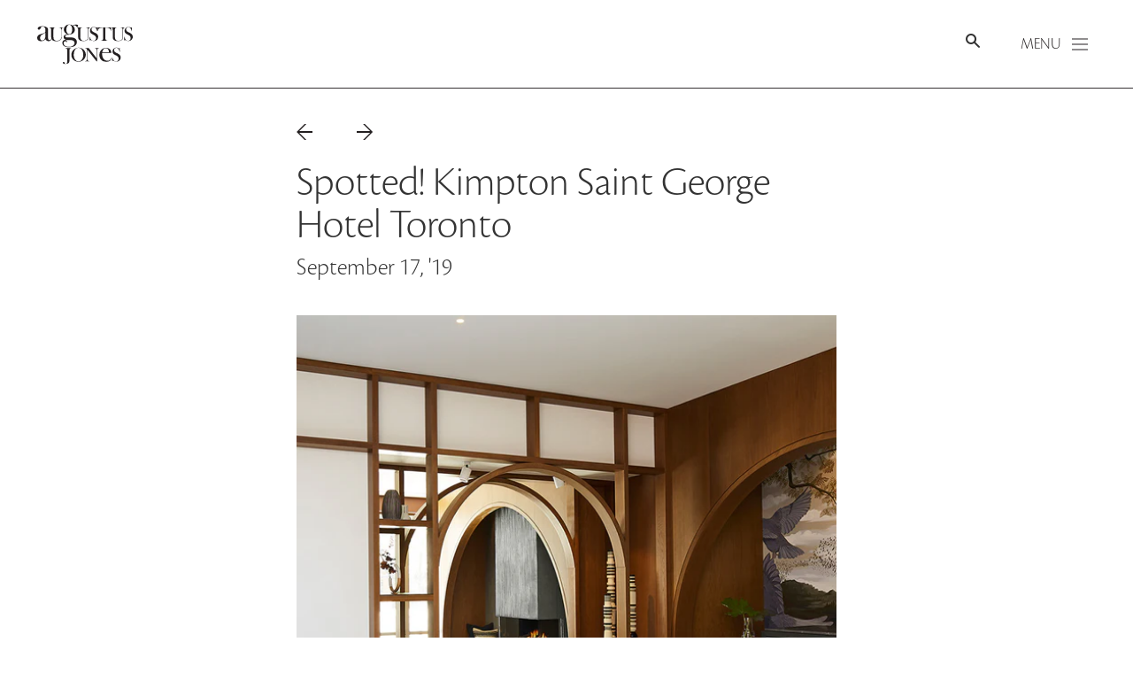

--- FILE ---
content_type: text/html; charset=utf-8
request_url: https://augustusjones.com/blogs/news/spotted-kimpton-saint-george-hotel-toronto
body_size: 14864
content:
<!DOCTYPE html>
<html lang="en" class="no-js">
    <head>
        <meta charset="utf-8">
        <meta http-equiv="X-UA-Compatible" content="IE=edge, chrome=1">
        <meta name="viewport" content="width=device-width, initial-scale=1">
        <meta name="google-site-verification" content="LcjV4rql6sUn3p0NTsnl52pVgfaVFoZF3DA05PfZgd4" />
        
        <link rel="shortcut icon" href="//augustusjones.com/cdn/shop/t/3/assets/favicon.png?v=112017714897375802411461541172" type="image/png" />
        
        <title>Spotted! Kimpton Saint George Hotel Toronto &ndash; Augustus Jones</title>
        
        <meta name="description" content="The Saint George Hotel, Kimpton’s only hotel operating in Canada, is situated in the heart of Toronto’s Annex neighbourhood. Reflective of the contemporary culture and diverse heritage of the area, the decor details throughout the property create an atmosphere of intimacy and intrigue that are noticeable upon entry.The">
        
        <!-- /snippets/social-meta-tags.liquid -->


  <meta property="og:type" content="article">
  <meta property="og:title" content="Spotted! Kimpton Saint George Hotel Toronto">
  
    <meta property="og:image" content="http://augustusjones.com/cdn/shop/articles/kimpton_1_of_1_1024x1024.jpg?v=1568726990">
    <meta property="og:image:secure_url" content="https://augustusjones.com/cdn/shop/articles/kimpton_1_of_1_1024x1024.jpg?v=1568726990">
  
  <meta property="og:description" content="Spotted! Kimpton Saint George Hotel Toronto">

<meta property="og:url" content="https://augustusjones.com/blogs/news/spotted-kimpton-saint-george-hotel-toronto">
<meta property="og:site_name" content="Augustus Jones">




  <meta name="twitter:card" content="summary_large_image">


  <meta name="twitter:title" content="Spotted! Kimpton Saint George Hotel Toronto">
  <meta name="twitter:description" content="Spotted! Kimpton Saint George Hotel Toronto">
  
    <meta property="twitter:image" content="https://augustusjones.com/cdn/shop/articles/kimpton_1_of_1_1024x1024.jpg?v=1568726990">
  


        <link rel="canonical" href="https://augustusjones.com/blogs/news/spotted-kimpton-saint-george-hotel-toronto">
        <meta name="viewport" content="width=device-width,initial-scale=1,shrink-to-fit=no">
        <meta name="theme-color" content="#231F20">
        
        <link href="//augustusjones.com/cdn/shop/t/3/assets/bootstrap.min.css?v=120045362891220901471461536562" rel="stylesheet" type="text/css" media="all" />
        <link href="//augustusjones.com/cdn/shop/t/3/assets/theme.scss.css?v=26033201298368314401740018866" rel="stylesheet" type="text/css" media="all" />
        
        <script>window.performance && window.performance.mark && window.performance.mark('shopify.content_for_header.start');</script><meta id="shopify-digital-wallet" name="shopify-digital-wallet" content="/12639765/digital_wallets/dialog">
<link rel="alternate" type="application/atom+xml" title="Feed" href="/blogs/news.atom" />
<script async="async" src="/checkouts/internal/preloads.js?locale=en-CA"></script>
<script id="shopify-features" type="application/json">{"accessToken":"aa489d2ad0d035e7a802a6fb63dc4d80","betas":["rich-media-storefront-analytics"],"domain":"augustusjones.com","predictiveSearch":true,"shopId":12639765,"locale":"en"}</script>
<script>var Shopify = Shopify || {};
Shopify.shop = "augustusjones.myshopify.com";
Shopify.locale = "en";
Shopify.currency = {"active":"CAD","rate":"1.0"};
Shopify.country = "CA";
Shopify.theme = {"name":"augustus-jones-1-0","id":102711299,"schema_name":null,"schema_version":null,"theme_store_id":null,"role":"main"};
Shopify.theme.handle = "null";
Shopify.theme.style = {"id":null,"handle":null};
Shopify.cdnHost = "augustusjones.com/cdn";
Shopify.routes = Shopify.routes || {};
Shopify.routes.root = "/";</script>
<script type="module">!function(o){(o.Shopify=o.Shopify||{}).modules=!0}(window);</script>
<script>!function(o){function n(){var o=[];function n(){o.push(Array.prototype.slice.apply(arguments))}return n.q=o,n}var t=o.Shopify=o.Shopify||{};t.loadFeatures=n(),t.autoloadFeatures=n()}(window);</script>
<script id="shop-js-analytics" type="application/json">{"pageType":"article"}</script>
<script defer="defer" async type="module" src="//augustusjones.com/cdn/shopifycloud/shop-js/modules/v2/client.init-shop-cart-sync_BT-GjEfc.en.esm.js"></script>
<script defer="defer" async type="module" src="//augustusjones.com/cdn/shopifycloud/shop-js/modules/v2/chunk.common_D58fp_Oc.esm.js"></script>
<script defer="defer" async type="module" src="//augustusjones.com/cdn/shopifycloud/shop-js/modules/v2/chunk.modal_xMitdFEc.esm.js"></script>
<script type="module">
  await import("//augustusjones.com/cdn/shopifycloud/shop-js/modules/v2/client.init-shop-cart-sync_BT-GjEfc.en.esm.js");
await import("//augustusjones.com/cdn/shopifycloud/shop-js/modules/v2/chunk.common_D58fp_Oc.esm.js");
await import("//augustusjones.com/cdn/shopifycloud/shop-js/modules/v2/chunk.modal_xMitdFEc.esm.js");

  window.Shopify.SignInWithShop?.initShopCartSync?.({"fedCMEnabled":true,"windoidEnabled":true});

</script>
<script id="__st">var __st={"a":12639765,"offset":-18000,"reqid":"beeda1ad-a333-43bd-9c8c-6558f7218011-1769275267","pageurl":"augustusjones.com\/blogs\/news\/spotted-kimpton-saint-george-hotel-toronto","s":"articles-31943786561","u":"d65a5f69e9c6","p":"article","rtyp":"article","rid":31943786561};</script>
<script>window.ShopifyPaypalV4VisibilityTracking = true;</script>
<script id="captcha-bootstrap">!function(){'use strict';const t='contact',e='account',n='new_comment',o=[[t,t],['blogs',n],['comments',n],[t,'customer']],c=[[e,'customer_login'],[e,'guest_login'],[e,'recover_customer_password'],[e,'create_customer']],r=t=>t.map((([t,e])=>`form[action*='/${t}']:not([data-nocaptcha='true']) input[name='form_type'][value='${e}']`)).join(','),a=t=>()=>t?[...document.querySelectorAll(t)].map((t=>t.form)):[];function s(){const t=[...o],e=r(t);return a(e)}const i='password',u='form_key',d=['recaptcha-v3-token','g-recaptcha-response','h-captcha-response',i],f=()=>{try{return window.sessionStorage}catch{return}},m='__shopify_v',_=t=>t.elements[u];function p(t,e,n=!1){try{const o=window.sessionStorage,c=JSON.parse(o.getItem(e)),{data:r}=function(t){const{data:e,action:n}=t;return t[m]||n?{data:e,action:n}:{data:t,action:n}}(c);for(const[e,n]of Object.entries(r))t.elements[e]&&(t.elements[e].value=n);n&&o.removeItem(e)}catch(o){console.error('form repopulation failed',{error:o})}}const l='form_type',E='cptcha';function T(t){t.dataset[E]=!0}const w=window,h=w.document,L='Shopify',v='ce_forms',y='captcha';let A=!1;((t,e)=>{const n=(g='f06e6c50-85a8-45c8-87d0-21a2b65856fe',I='https://cdn.shopify.com/shopifycloud/storefront-forms-hcaptcha/ce_storefront_forms_captcha_hcaptcha.v1.5.2.iife.js',D={infoText:'Protected by hCaptcha',privacyText:'Privacy',termsText:'Terms'},(t,e,n)=>{const o=w[L][v],c=o.bindForm;if(c)return c(t,g,e,D).then(n);var r;o.q.push([[t,g,e,D],n]),r=I,A||(h.body.append(Object.assign(h.createElement('script'),{id:'captcha-provider',async:!0,src:r})),A=!0)});var g,I,D;w[L]=w[L]||{},w[L][v]=w[L][v]||{},w[L][v].q=[],w[L][y]=w[L][y]||{},w[L][y].protect=function(t,e){n(t,void 0,e),T(t)},Object.freeze(w[L][y]),function(t,e,n,w,h,L){const[v,y,A,g]=function(t,e,n){const i=e?o:[],u=t?c:[],d=[...i,...u],f=r(d),m=r(i),_=r(d.filter((([t,e])=>n.includes(e))));return[a(f),a(m),a(_),s()]}(w,h,L),I=t=>{const e=t.target;return e instanceof HTMLFormElement?e:e&&e.form},D=t=>v().includes(t);t.addEventListener('submit',(t=>{const e=I(t);if(!e)return;const n=D(e)&&!e.dataset.hcaptchaBound&&!e.dataset.recaptchaBound,o=_(e),c=g().includes(e)&&(!o||!o.value);(n||c)&&t.preventDefault(),c&&!n&&(function(t){try{if(!f())return;!function(t){const e=f();if(!e)return;const n=_(t);if(!n)return;const o=n.value;o&&e.removeItem(o)}(t);const e=Array.from(Array(32),(()=>Math.random().toString(36)[2])).join('');!function(t,e){_(t)||t.append(Object.assign(document.createElement('input'),{type:'hidden',name:u})),t.elements[u].value=e}(t,e),function(t,e){const n=f();if(!n)return;const o=[...t.querySelectorAll(`input[type='${i}']`)].map((({name:t})=>t)),c=[...d,...o],r={};for(const[a,s]of new FormData(t).entries())c.includes(a)||(r[a]=s);n.setItem(e,JSON.stringify({[m]:1,action:t.action,data:r}))}(t,e)}catch(e){console.error('failed to persist form',e)}}(e),e.submit())}));const S=(t,e)=>{t&&!t.dataset[E]&&(n(t,e.some((e=>e===t))),T(t))};for(const o of['focusin','change'])t.addEventListener(o,(t=>{const e=I(t);D(e)&&S(e,y())}));const B=e.get('form_key'),M=e.get(l),P=B&&M;t.addEventListener('DOMContentLoaded',(()=>{const t=y();if(P)for(const e of t)e.elements[l].value===M&&p(e,B);[...new Set([...A(),...v().filter((t=>'true'===t.dataset.shopifyCaptcha))])].forEach((e=>S(e,t)))}))}(h,new URLSearchParams(w.location.search),n,t,e,['guest_login'])})(!0,!0)}();</script>
<script integrity="sha256-4kQ18oKyAcykRKYeNunJcIwy7WH5gtpwJnB7kiuLZ1E=" data-source-attribution="shopify.loadfeatures" defer="defer" src="//augustusjones.com/cdn/shopifycloud/storefront/assets/storefront/load_feature-a0a9edcb.js" crossorigin="anonymous"></script>
<script data-source-attribution="shopify.dynamic_checkout.dynamic.init">var Shopify=Shopify||{};Shopify.PaymentButton=Shopify.PaymentButton||{isStorefrontPortableWallets:!0,init:function(){window.Shopify.PaymentButton.init=function(){};var t=document.createElement("script");t.src="https://augustusjones.com/cdn/shopifycloud/portable-wallets/latest/portable-wallets.en.js",t.type="module",document.head.appendChild(t)}};
</script>
<script data-source-attribution="shopify.dynamic_checkout.buyer_consent">
  function portableWalletsHideBuyerConsent(e){var t=document.getElementById("shopify-buyer-consent"),n=document.getElementById("shopify-subscription-policy-button");t&&n&&(t.classList.add("hidden"),t.setAttribute("aria-hidden","true"),n.removeEventListener("click",e))}function portableWalletsShowBuyerConsent(e){var t=document.getElementById("shopify-buyer-consent"),n=document.getElementById("shopify-subscription-policy-button");t&&n&&(t.classList.remove("hidden"),t.removeAttribute("aria-hidden"),n.addEventListener("click",e))}window.Shopify?.PaymentButton&&(window.Shopify.PaymentButton.hideBuyerConsent=portableWalletsHideBuyerConsent,window.Shopify.PaymentButton.showBuyerConsent=portableWalletsShowBuyerConsent);
</script>
<script data-source-attribution="shopify.dynamic_checkout.cart.bootstrap">document.addEventListener("DOMContentLoaded",(function(){function t(){return document.querySelector("shopify-accelerated-checkout-cart, shopify-accelerated-checkout")}if(t())Shopify.PaymentButton.init();else{new MutationObserver((function(e,n){t()&&(Shopify.PaymentButton.init(),n.disconnect())})).observe(document.body,{childList:!0,subtree:!0})}}));
</script>

<script>window.performance && window.performance.mark && window.performance.mark('shopify.content_for_header.end');</script>
        
        <script src="//ajax.googleapis.com/ajax/libs/jquery/2.2.2/jquery.min.js" type="text/javascript"></script>
        <script src="//augustusjones.com/cdn/shop/t/3/assets/modernizr.min.js?v=137617515274177302221461522045" type="text/javascript"></script>
        
        
        <!--[if lt IE 9]>
        <script src="https://oss.maxcdn.com/html5shiv/3.7.2/html5shiv.min.js"></script>
        <script src="https://oss.maxcdn.com/respond/1.4.2/respond.min.js"></script>
        <![endif]-->
        
        <script src="//use.typekit.net/zgj4cha.js" type="text/javascript"></script>
        <script>try{Typekit.load({ async: true });}catch(e){}</script>
    <!-- BEGIN app block: shopify://apps/storeify-request-a-quote/blocks/embed-app/dac9aba2-251e-4c25-abc3-9fc57dbf7885 -->
  
  
  <style type="text/css" id="ify-style-remove">
  
  
  </style>
  <style type="text/css">.ify-hide{display:none;}</style>
  <link rel="preload" href="https://cdn.shopify.com/extensions/019ba141-c096-7c89-8219-5dfc7d202f06/storeify-request-a-quote-78/assets/storeify-requestaquote-styles.css" as="style">
  <link href="//cdn.shopify.com/extensions/019ba141-c096-7c89-8219-5dfc7d202f06/storeify-request-a-quote-78/assets/storeify-requestaquote-styles.css" rel="stylesheet" type="text/css" media="all" />
  <script type="text/javascript">
    var storeifyRequestaquote = storeifyRequestaquote || {};
    storeifyRequestaquote.app_enable = 1; 
    storeifyRequestaquote.locale = "en";
    storeifyRequestaquote.shop_domain = "augustusjones.com";
    storeifyRequestaquote.shop_url = "https:\/\/augustusjones.com";
    
    
    

    storeifyRequestaquote.page = {
    type : 'article',
    path : '/blogs/news/spotted-kimpton-saint-george-hotel-toronto',
    };
    storeifyRequestaquote.money_format = '${{amount}}';
    storeifyRequestaquote.storeify_requestaquote_json = "/apps/request-a-quote/params";
    storeifyRequestaquote.root_url = '/';
       storeifyRequestaquote.lang = {"btn_addquote":"Add to Quote","call_for_price":"Request a quote","btn_view":"View Quote","btn_continue":"Continue Shop","add_title":"Add \"{{product}}\" to quote","tbl_img":"Image","tbl_name":"Name","tbl_sku":"Sku","tbl_option":"Option","tbl_qty":"QTY","quote_empty":"Your quote is currently empty.","your_price":"Your Price","old_price":"Price","print":"Print PDF","total":"Total","btn_see_price":"Login to see price","draft_order":"Draft Order","date":"Date","status":"Status","view":"View","quote_history":"Quote history","load_more":"Load more \u003e\u003e","subtotal":"Subtotal","total_tax":"Total Tax","total_price":"Total Price","excl_shipping":"(Excl. Shipping)","excl_tax_shipping":"(Excl. Tax \u0026 Shipping)","input_required":"This field is required.","input_email":"Email Address is invalid: Please enter a valid email address.","search_product":"Search product","search_no_result":"No results found for “{{search_text}}”. Check the spelling or use a different word or phrase.","shipping":"Shipping","discount":"Discount","free":"Free","shipping_options":"Shipping Options","msg_size_attach":"Files \"{name}\" ({size}) exceeds maximum allowed upload size of {maxSize}.","msg_attach_tooless":"You must select at least {n} {files} to upload. Please retry your upload!","msg_calculating_time":"calculating time remaining","msg_processing":"Processing ...","upload_li_success":" Uploaded file \"{name}\" Successfully.","upload_li_fail":" Uploaded file \"{name}\" Fail.","content_pdf":"PDF Content"}; 
    
      storeifyRequestaquote.show_input_price = 0;
    
    storeifyRequestaquote.hide_variants_outofstock = 0;
     
    storeifyRequestaquote.search_product = 0;
     
    storeifyRequestaquote.btn_cart_to_quote = 0;
    storeifyRequestaquote.callbackTracking = function(data){  };
    storeifyRequestaquote.gtmId = "";
  </script>

  

  

  
  
  
  
  
  
  <style type="text/css">
    .storeify-table-product .p-hide,.storeify-table-product .your-price-item,.old-price-item,.storeify-table-product .p-yourprice,.storeify-table-product .p-oldprice{display: none;}
    @media print {
        .storeify-table-product .p-hide,.storeify-table-product .your-price-item,.old-price-item,.storeify-table-product .p-yourprice,.storeify-table-product .p-oldprice{display: none;}
    }
  </style>
  
  
  <style type="text/css">.storeify-button-detail{text-align: left;} .storeify-button-detail button{width: 250px;max-width:100%;}</style>
  

  <!-- ======================    Footer   ==========================  -->

  
  
  
  
  
  
  
    <script src="https://cdn.shopify.com/extensions/019ba141-c096-7c89-8219-5dfc7d202f06/storeify-request-a-quote-78/assets/jquery.validate.min.js" defer></script>
    <script src="https://cdn.shopify.com/extensions/019ba141-c096-7c89-8219-5dfc7d202f06/storeify-request-a-quote-78/assets/additional-methods.min.js" defer></script>
  
  <script src="https://quote.storeify.app/js/stores/augustusjones.myshopify.com/storeify-requestaquote-params.js?v=1740414915" defer></script>
  
  <script src="https://cdn.shopify.com/extensions/019ba141-c096-7c89-8219-5dfc7d202f06/storeify-request-a-quote-78/assets/storeify-requestaquote-v2-mode-0.js" defer></script>
  
  <!--end status-->


<!-- END app block --><link href="https://monorail-edge.shopifysvc.com" rel="dns-prefetch">
<script>(function(){if ("sendBeacon" in navigator && "performance" in window) {try {var session_token_from_headers = performance.getEntriesByType('navigation')[0].serverTiming.find(x => x.name == '_s').description;} catch {var session_token_from_headers = undefined;}var session_cookie_matches = document.cookie.match(/_shopify_s=([^;]*)/);var session_token_from_cookie = session_cookie_matches && session_cookie_matches.length === 2 ? session_cookie_matches[1] : "";var session_token = session_token_from_headers || session_token_from_cookie || "";function handle_abandonment_event(e) {var entries = performance.getEntries().filter(function(entry) {return /monorail-edge.shopifysvc.com/.test(entry.name);});if (!window.abandonment_tracked && entries.length === 0) {window.abandonment_tracked = true;var currentMs = Date.now();var navigation_start = performance.timing.navigationStart;var payload = {shop_id: 12639765,url: window.location.href,navigation_start,duration: currentMs - navigation_start,session_token,page_type: "article"};window.navigator.sendBeacon("https://monorail-edge.shopifysvc.com/v1/produce", JSON.stringify({schema_id: "online_store_buyer_site_abandonment/1.1",payload: payload,metadata: {event_created_at_ms: currentMs,event_sent_at_ms: currentMs}}));}}window.addEventListener('pagehide', handle_abandonment_event);}}());</script>
<script id="web-pixels-manager-setup">(function e(e,d,r,n,o){if(void 0===o&&(o={}),!Boolean(null===(a=null===(i=window.Shopify)||void 0===i?void 0:i.analytics)||void 0===a?void 0:a.replayQueue)){var i,a;window.Shopify=window.Shopify||{};var t=window.Shopify;t.analytics=t.analytics||{};var s=t.analytics;s.replayQueue=[],s.publish=function(e,d,r){return s.replayQueue.push([e,d,r]),!0};try{self.performance.mark("wpm:start")}catch(e){}var l=function(){var e={modern:/Edge?\/(1{2}[4-9]|1[2-9]\d|[2-9]\d{2}|\d{4,})\.\d+(\.\d+|)|Firefox\/(1{2}[4-9]|1[2-9]\d|[2-9]\d{2}|\d{4,})\.\d+(\.\d+|)|Chrom(ium|e)\/(9{2}|\d{3,})\.\d+(\.\d+|)|(Maci|X1{2}).+ Version\/(15\.\d+|(1[6-9]|[2-9]\d|\d{3,})\.\d+)([,.]\d+|)( \(\w+\)|)( Mobile\/\w+|) Safari\/|Chrome.+OPR\/(9{2}|\d{3,})\.\d+\.\d+|(CPU[ +]OS|iPhone[ +]OS|CPU[ +]iPhone|CPU IPhone OS|CPU iPad OS)[ +]+(15[._]\d+|(1[6-9]|[2-9]\d|\d{3,})[._]\d+)([._]\d+|)|Android:?[ /-](13[3-9]|1[4-9]\d|[2-9]\d{2}|\d{4,})(\.\d+|)(\.\d+|)|Android.+Firefox\/(13[5-9]|1[4-9]\d|[2-9]\d{2}|\d{4,})\.\d+(\.\d+|)|Android.+Chrom(ium|e)\/(13[3-9]|1[4-9]\d|[2-9]\d{2}|\d{4,})\.\d+(\.\d+|)|SamsungBrowser\/([2-9]\d|\d{3,})\.\d+/,legacy:/Edge?\/(1[6-9]|[2-9]\d|\d{3,})\.\d+(\.\d+|)|Firefox\/(5[4-9]|[6-9]\d|\d{3,})\.\d+(\.\d+|)|Chrom(ium|e)\/(5[1-9]|[6-9]\d|\d{3,})\.\d+(\.\d+|)([\d.]+$|.*Safari\/(?![\d.]+ Edge\/[\d.]+$))|(Maci|X1{2}).+ Version\/(10\.\d+|(1[1-9]|[2-9]\d|\d{3,})\.\d+)([,.]\d+|)( \(\w+\)|)( Mobile\/\w+|) Safari\/|Chrome.+OPR\/(3[89]|[4-9]\d|\d{3,})\.\d+\.\d+|(CPU[ +]OS|iPhone[ +]OS|CPU[ +]iPhone|CPU IPhone OS|CPU iPad OS)[ +]+(10[._]\d+|(1[1-9]|[2-9]\d|\d{3,})[._]\d+)([._]\d+|)|Android:?[ /-](13[3-9]|1[4-9]\d|[2-9]\d{2}|\d{4,})(\.\d+|)(\.\d+|)|Mobile Safari.+OPR\/([89]\d|\d{3,})\.\d+\.\d+|Android.+Firefox\/(13[5-9]|1[4-9]\d|[2-9]\d{2}|\d{4,})\.\d+(\.\d+|)|Android.+Chrom(ium|e)\/(13[3-9]|1[4-9]\d|[2-9]\d{2}|\d{4,})\.\d+(\.\d+|)|Android.+(UC? ?Browser|UCWEB|U3)[ /]?(15\.([5-9]|\d{2,})|(1[6-9]|[2-9]\d|\d{3,})\.\d+)\.\d+|SamsungBrowser\/(5\.\d+|([6-9]|\d{2,})\.\d+)|Android.+MQ{2}Browser\/(14(\.(9|\d{2,})|)|(1[5-9]|[2-9]\d|\d{3,})(\.\d+|))(\.\d+|)|K[Aa][Ii]OS\/(3\.\d+|([4-9]|\d{2,})\.\d+)(\.\d+|)/},d=e.modern,r=e.legacy,n=navigator.userAgent;return n.match(d)?"modern":n.match(r)?"legacy":"unknown"}(),u="modern"===l?"modern":"legacy",c=(null!=n?n:{modern:"",legacy:""})[u],f=function(e){return[e.baseUrl,"/wpm","/b",e.hashVersion,"modern"===e.buildTarget?"m":"l",".js"].join("")}({baseUrl:d,hashVersion:r,buildTarget:u}),m=function(e){var d=e.version,r=e.bundleTarget,n=e.surface,o=e.pageUrl,i=e.monorailEndpoint;return{emit:function(e){var a=e.status,t=e.errorMsg,s=(new Date).getTime(),l=JSON.stringify({metadata:{event_sent_at_ms:s},events:[{schema_id:"web_pixels_manager_load/3.1",payload:{version:d,bundle_target:r,page_url:o,status:a,surface:n,error_msg:t},metadata:{event_created_at_ms:s}}]});if(!i)return console&&console.warn&&console.warn("[Web Pixels Manager] No Monorail endpoint provided, skipping logging."),!1;try{return self.navigator.sendBeacon.bind(self.navigator)(i,l)}catch(e){}var u=new XMLHttpRequest;try{return u.open("POST",i,!0),u.setRequestHeader("Content-Type","text/plain"),u.send(l),!0}catch(e){return console&&console.warn&&console.warn("[Web Pixels Manager] Got an unhandled error while logging to Monorail."),!1}}}}({version:r,bundleTarget:l,surface:e.surface,pageUrl:self.location.href,monorailEndpoint:e.monorailEndpoint});try{o.browserTarget=l,function(e){var d=e.src,r=e.async,n=void 0===r||r,o=e.onload,i=e.onerror,a=e.sri,t=e.scriptDataAttributes,s=void 0===t?{}:t,l=document.createElement("script"),u=document.querySelector("head"),c=document.querySelector("body");if(l.async=n,l.src=d,a&&(l.integrity=a,l.crossOrigin="anonymous"),s)for(var f in s)if(Object.prototype.hasOwnProperty.call(s,f))try{l.dataset[f]=s[f]}catch(e){}if(o&&l.addEventListener("load",o),i&&l.addEventListener("error",i),u)u.appendChild(l);else{if(!c)throw new Error("Did not find a head or body element to append the script");c.appendChild(l)}}({src:f,async:!0,onload:function(){if(!function(){var e,d;return Boolean(null===(d=null===(e=window.Shopify)||void 0===e?void 0:e.analytics)||void 0===d?void 0:d.initialized)}()){var d=window.webPixelsManager.init(e)||void 0;if(d){var r=window.Shopify.analytics;r.replayQueue.forEach((function(e){var r=e[0],n=e[1],o=e[2];d.publishCustomEvent(r,n,o)})),r.replayQueue=[],r.publish=d.publishCustomEvent,r.visitor=d.visitor,r.initialized=!0}}},onerror:function(){return m.emit({status:"failed",errorMsg:"".concat(f," has failed to load")})},sri:function(e){var d=/^sha384-[A-Za-z0-9+/=]+$/;return"string"==typeof e&&d.test(e)}(c)?c:"",scriptDataAttributes:o}),m.emit({status:"loading"})}catch(e){m.emit({status:"failed",errorMsg:(null==e?void 0:e.message)||"Unknown error"})}}})({shopId: 12639765,storefrontBaseUrl: "https://augustusjones.com",extensionsBaseUrl: "https://extensions.shopifycdn.com/cdn/shopifycloud/web-pixels-manager",monorailEndpoint: "https://monorail-edge.shopifysvc.com/unstable/produce_batch",surface: "storefront-renderer",enabledBetaFlags: ["2dca8a86"],webPixelsConfigList: [{"id":"83755073","eventPayloadVersion":"v1","runtimeContext":"LAX","scriptVersion":"1","type":"CUSTOM","privacyPurposes":["ANALYTICS"],"name":"Google Analytics tag (migrated)"},{"id":"shopify-app-pixel","configuration":"{}","eventPayloadVersion":"v1","runtimeContext":"STRICT","scriptVersion":"0450","apiClientId":"shopify-pixel","type":"APP","privacyPurposes":["ANALYTICS","MARKETING"]},{"id":"shopify-custom-pixel","eventPayloadVersion":"v1","runtimeContext":"LAX","scriptVersion":"0450","apiClientId":"shopify-pixel","type":"CUSTOM","privacyPurposes":["ANALYTICS","MARKETING"]}],isMerchantRequest: false,initData: {"shop":{"name":"Augustus Jones","paymentSettings":{"currencyCode":"CAD"},"myshopifyDomain":"augustusjones.myshopify.com","countryCode":"CA","storefrontUrl":"https:\/\/augustusjones.com"},"customer":null,"cart":null,"checkout":null,"productVariants":[],"purchasingCompany":null},},"https://augustusjones.com/cdn","fcfee988w5aeb613cpc8e4bc33m6693e112",{"modern":"","legacy":""},{"shopId":"12639765","storefrontBaseUrl":"https:\/\/augustusjones.com","extensionBaseUrl":"https:\/\/extensions.shopifycdn.com\/cdn\/shopifycloud\/web-pixels-manager","surface":"storefront-renderer","enabledBetaFlags":"[\"2dca8a86\"]","isMerchantRequest":"false","hashVersion":"fcfee988w5aeb613cpc8e4bc33m6693e112","publish":"custom","events":"[[\"page_viewed\",{}]]"});</script><script>
  window.ShopifyAnalytics = window.ShopifyAnalytics || {};
  window.ShopifyAnalytics.meta = window.ShopifyAnalytics.meta || {};
  window.ShopifyAnalytics.meta.currency = 'CAD';
  var meta = {"page":{"pageType":"article","resourceType":"article","resourceId":31943786561,"requestId":"beeda1ad-a333-43bd-9c8c-6558f7218011-1769275267"}};
  for (var attr in meta) {
    window.ShopifyAnalytics.meta[attr] = meta[attr];
  }
</script>
<script class="analytics">
  (function () {
    var customDocumentWrite = function(content) {
      var jquery = null;

      if (window.jQuery) {
        jquery = window.jQuery;
      } else if (window.Checkout && window.Checkout.$) {
        jquery = window.Checkout.$;
      }

      if (jquery) {
        jquery('body').append(content);
      }
    };

    var hasLoggedConversion = function(token) {
      if (token) {
        return document.cookie.indexOf('loggedConversion=' + token) !== -1;
      }
      return false;
    }

    var setCookieIfConversion = function(token) {
      if (token) {
        var twoMonthsFromNow = new Date(Date.now());
        twoMonthsFromNow.setMonth(twoMonthsFromNow.getMonth() + 2);

        document.cookie = 'loggedConversion=' + token + '; expires=' + twoMonthsFromNow;
      }
    }

    var trekkie = window.ShopifyAnalytics.lib = window.trekkie = window.trekkie || [];
    if (trekkie.integrations) {
      return;
    }
    trekkie.methods = [
      'identify',
      'page',
      'ready',
      'track',
      'trackForm',
      'trackLink'
    ];
    trekkie.factory = function(method) {
      return function() {
        var args = Array.prototype.slice.call(arguments);
        args.unshift(method);
        trekkie.push(args);
        return trekkie;
      };
    };
    for (var i = 0; i < trekkie.methods.length; i++) {
      var key = trekkie.methods[i];
      trekkie[key] = trekkie.factory(key);
    }
    trekkie.load = function(config) {
      trekkie.config = config || {};
      trekkie.config.initialDocumentCookie = document.cookie;
      var first = document.getElementsByTagName('script')[0];
      var script = document.createElement('script');
      script.type = 'text/javascript';
      script.onerror = function(e) {
        var scriptFallback = document.createElement('script');
        scriptFallback.type = 'text/javascript';
        scriptFallback.onerror = function(error) {
                var Monorail = {
      produce: function produce(monorailDomain, schemaId, payload) {
        var currentMs = new Date().getTime();
        var event = {
          schema_id: schemaId,
          payload: payload,
          metadata: {
            event_created_at_ms: currentMs,
            event_sent_at_ms: currentMs
          }
        };
        return Monorail.sendRequest("https://" + monorailDomain + "/v1/produce", JSON.stringify(event));
      },
      sendRequest: function sendRequest(endpointUrl, payload) {
        // Try the sendBeacon API
        if (window && window.navigator && typeof window.navigator.sendBeacon === 'function' && typeof window.Blob === 'function' && !Monorail.isIos12()) {
          var blobData = new window.Blob([payload], {
            type: 'text/plain'
          });

          if (window.navigator.sendBeacon(endpointUrl, blobData)) {
            return true;
          } // sendBeacon was not successful

        } // XHR beacon

        var xhr = new XMLHttpRequest();

        try {
          xhr.open('POST', endpointUrl);
          xhr.setRequestHeader('Content-Type', 'text/plain');
          xhr.send(payload);
        } catch (e) {
          console.log(e);
        }

        return false;
      },
      isIos12: function isIos12() {
        return window.navigator.userAgent.lastIndexOf('iPhone; CPU iPhone OS 12_') !== -1 || window.navigator.userAgent.lastIndexOf('iPad; CPU OS 12_') !== -1;
      }
    };
    Monorail.produce('monorail-edge.shopifysvc.com',
      'trekkie_storefront_load_errors/1.1',
      {shop_id: 12639765,
      theme_id: 102711299,
      app_name: "storefront",
      context_url: window.location.href,
      source_url: "//augustusjones.com/cdn/s/trekkie.storefront.8d95595f799fbf7e1d32231b9a28fd43b70c67d3.min.js"});

        };
        scriptFallback.async = true;
        scriptFallback.src = '//augustusjones.com/cdn/s/trekkie.storefront.8d95595f799fbf7e1d32231b9a28fd43b70c67d3.min.js';
        first.parentNode.insertBefore(scriptFallback, first);
      };
      script.async = true;
      script.src = '//augustusjones.com/cdn/s/trekkie.storefront.8d95595f799fbf7e1d32231b9a28fd43b70c67d3.min.js';
      first.parentNode.insertBefore(script, first);
    };
    trekkie.load(
      {"Trekkie":{"appName":"storefront","development":false,"defaultAttributes":{"shopId":12639765,"isMerchantRequest":null,"themeId":102711299,"themeCityHash":"17485548598604034091","contentLanguage":"en","currency":"CAD","eventMetadataId":"512b15aa-59ca-4c58-b126-47a10af08a24"},"isServerSideCookieWritingEnabled":true,"monorailRegion":"shop_domain","enabledBetaFlags":["65f19447"]},"Session Attribution":{},"S2S":{"facebookCapiEnabled":false,"source":"trekkie-storefront-renderer","apiClientId":580111}}
    );

    var loaded = false;
    trekkie.ready(function() {
      if (loaded) return;
      loaded = true;

      window.ShopifyAnalytics.lib = window.trekkie;

      var originalDocumentWrite = document.write;
      document.write = customDocumentWrite;
      try { window.ShopifyAnalytics.merchantGoogleAnalytics.call(this); } catch(error) {};
      document.write = originalDocumentWrite;

      window.ShopifyAnalytics.lib.page(null,{"pageType":"article","resourceType":"article","resourceId":31943786561,"requestId":"beeda1ad-a333-43bd-9c8c-6558f7218011-1769275267","shopifyEmitted":true});

      var match = window.location.pathname.match(/checkouts\/(.+)\/(thank_you|post_purchase)/)
      var token = match? match[1]: undefined;
      if (!hasLoggedConversion(token)) {
        setCookieIfConversion(token);
        
      }
    });


        var eventsListenerScript = document.createElement('script');
        eventsListenerScript.async = true;
        eventsListenerScript.src = "//augustusjones.com/cdn/shopifycloud/storefront/assets/shop_events_listener-3da45d37.js";
        document.getElementsByTagName('head')[0].appendChild(eventsListenerScript);

})();</script>
  <script>
  if (!window.ga || (window.ga && typeof window.ga !== 'function')) {
    window.ga = function ga() {
      (window.ga.q = window.ga.q || []).push(arguments);
      if (window.Shopify && window.Shopify.analytics && typeof window.Shopify.analytics.publish === 'function') {
        window.Shopify.analytics.publish("ga_stub_called", {}, {sendTo: "google_osp_migration"});
      }
      console.error("Shopify's Google Analytics stub called with:", Array.from(arguments), "\nSee https://help.shopify.com/manual/promoting-marketing/pixels/pixel-migration#google for more information.");
    };
    if (window.Shopify && window.Shopify.analytics && typeof window.Shopify.analytics.publish === 'function') {
      window.Shopify.analytics.publish("ga_stub_initialized", {}, {sendTo: "google_osp_migration"});
    }
  }
</script>
<script
  defer
  src="https://augustusjones.com/cdn/shopifycloud/perf-kit/shopify-perf-kit-3.0.4.min.js"
  data-application="storefront-renderer"
  data-shop-id="12639765"
  data-render-region="gcp-us-east1"
  data-page-type="article"
  data-theme-instance-id="102711299"
  data-theme-name=""
  data-theme-version=""
  data-monorail-region="shop_domain"
  data-resource-timing-sampling-rate="10"
  data-shs="true"
  data-shs-beacon="true"
  data-shs-export-with-fetch="true"
  data-shs-logs-sample-rate="1"
  data-shs-beacon-endpoint="https://augustusjones.com/api/collect"
></script>
</head>
    
    <body id="spotted-kimpton-saint-george-hotel-toronto" class="template-article">
        <header class="aj-header">
    <div class="aj-logo">
        <a href="/"><svg id="logo" version="1.1"
	 xmlns="http://www.w3.org/2000/svg" xmlns:xlink="http://www.w3.org/1999/xlink" xmlns:a="http://ns.adobe.com/AdobeSVGViewerExtensions/3.0/"
	 x="0px" y="0px" width="144.3px" height="60px" viewBox="0 0 144.3 60" style="enable-background:new 0 0 144.3 60;"
	 xml:space="preserve" preserveAspectRatio="xMidYMid">
<defs>
</defs>
<path fill="#231F20" d="M20.9,22.3l0.4,0.3c-0.6,1.8-2,2.7-4.2,2.7c-1.2,0-2.2-0.3-3-0.9c-0.5-0.4-1.1-1.1-1.6-2
	c-1.1,1-2,1.7-2.6,2c-1.1,0.6-2.4,0.9-3.9,0.9c-1.9,0-3.4-0.4-4.5-1.4C0.5,23,0,21.8,0,20.3c0-1.4,0.4-2.6,1.3-3.5
	c0.5-0.5,1.1-0.9,1.8-1.3c0.7-0.3,1.6-0.6,2.9-1c1.5-0.4,2.6-0.7,3.3-0.9c0.7-0.3,1.3-0.6,1.8-0.9c0.5-0.4,0.9-0.8,1.1-1.4
	c0.2-0.5,0.3-1.3,0.3-2.2c0-2-0.4-3.4-1.1-4.4C11,4.3,10.6,4,10,3.7C9.5,3.5,8.9,3.3,8.4,3.3C7.7,3.3,7,3.5,6.5,3.9
	C6,4.2,5.5,4.7,5.3,5.3L4.6,6.8C4.3,7.6,3.7,8,2.8,8C2.2,8,1.7,7.8,1.3,7.4C1,7.1,0.8,6.6,0.8,6c0-0.9,0.6-1.6,1.8-2.2
	c0.7-0.3,1.5-0.6,2.5-0.8C6,2.9,7,2.8,7.9,2.8c1.1,0,2.2,0.1,3.3,0.4c1.1,0.3,2.1,0.6,2.9,1c1.1,0.6,1.8,1.4,2.1,2.4
	c0.1,0.5,0.2,1.4,0.2,2.6v9.4c0,1.6,0.1,2.7,0.2,3.3c0.3,1.2,1,1.8,2.1,1.8c0.5,0,0.9-0.1,1.2-0.3C20.2,23.3,20.5,22.9,20.9,22.3z
	 M12.5,12.3c-0.9,0.8-1.9,1.4-3,2c-1.2,0.7-2.1,1.2-2.6,1.5C6.4,16.1,6,16.6,5.6,17c-0.8,1-1.2,2.1-1.2,3.4c0,1.1,0.3,2,0.9,2.8
	C6,24,6.8,24.3,7.7,24.3c0.8,0,1.6-0.3,2.3-0.8c0.7-0.5,1.3-1.2,1.7-2.1c0.5-1.1,0.8-2.8,0.8-4.9V12.3z M27.6,4.5v0.3
	c-0.6,0-1,0.1-1.4,0.2c-0.4,0.1-0.7,0.3-0.9,0.6c-0.3,0.3-0.5,0.8-0.6,1.2c-0.1,0.5-0.2,1.3-0.2,2.6v8.4c0,1.4,0.1,2.4,0.2,3
	c0.1,0.6,0.3,1.2,0.6,1.7c0.5,0.8,1.1,1.3,1.8,1.7c0.7,0.4,1.6,0.5,2.6,0.5c1,0,2-0.2,2.9-0.5c0.9-0.3,1.7-0.7,2.3-1.3
	c0.4-0.3,0.7-0.7,0.9-1.1c0.2-0.4,0.3-0.9,0.4-1.5c0-0.4,0.1-1.4,0.1-2.9V9.2c0-1-0.1-1.8-0.2-2.3c-0.1-0.5-0.3-0.9-0.6-1.2
	c-0.3-0.3-0.6-0.5-0.9-0.6c-0.4-0.1-0.8-0.2-1.4-0.2V4.5h6.8v0.3c-0.6,0-1,0.1-1.4,0.2c-0.4,0.1-0.7,0.3-0.9,0.6
	C37.3,6.1,37.1,6.5,37,7c-0.1,0.5-0.2,1.2-0.2,2.2v9.4c0,1.4-0.1,2.4-0.3,3.1c-0.2,0.7-0.6,1.3-1.3,1.8c-1.4,1.2-3.5,1.9-6.2,1.9
	c-2.8,0-4.9-0.6-6.2-1.8c-0.9-0.8-1.4-1.7-1.5-3c-0.1-0.4-0.1-1.2-0.1-2.4v-9c0-1-0.1-1.8-0.2-2.3c-0.1-0.5-0.3-0.9-0.6-1.2
	c-0.3-0.3-0.6-0.5-0.9-0.6c-0.4-0.1-0.8-0.2-1.4-0.2V4.5H27.6z M45.2,26.7l-0.5,0.1c-0.3-0.5-0.6-0.9-1-1.1
	c-0.3-0.2-0.7-0.3-1.2-0.3c-0.8,0-1.4,0.3-1.9,0.9c-0.5,0.6-0.7,1.4-0.7,2.3c0,1.5,0.8,2.8,2.3,3.7c1.5,1,3.5,1.5,5.8,1.5
	c2.5,0,4.5-0.5,6.1-1.6s2.3-2.5,2.3-4.2c0-1.4-0.5-2.4-1.5-3.2c-1-0.7-2.5-1.1-4.4-1.1H46c-1.8,0-3.3-0.4-4.4-1.3
	c-1.2-0.9-1.7-2-1.7-3.2c0-1.3,0.6-2.4,1.9-3.2c0.6-0.4,1.8-0.8,3.5-1.2c-1.6-0.7-2.9-1.7-3.8-3c-0.9-1.2-1.3-2.6-1.3-4
	c0-1.9,0.7-3.6,2.1-5c0.8-0.9,1.8-1.6,2.9-2C46.1,0.2,47.3,0,48.5,0c1.8,0,3.6,0.6,5.5,1.9c0.9-0.7,1.7-1.2,2.4-1.5
	C57,0.1,57.8,0,58.6,0c0.9,0,1.7,0.2,2.2,0.6c0.7,0.5,1,1.1,1,1.8c0,0.4-0.1,0.8-0.4,1.1c-0.3,0.3-0.6,0.4-1,0.4
	c-0.6,0-1.2-0.3-1.6-1l-0.6-0.8c-0.4-0.4-0.9-0.7-1.5-0.7c-0.7,0-1.4,0.3-2.2,1c1.5,1.9,2.3,3.8,2.3,5.7c0,2.5-1.1,4.4-3.3,5.8
	c-1.1,0.7-2.3,1.2-3.5,1.4c-0.4,0.1-1.6,0.2-3.6,0.3c-2.8,0.2-4.1,0.9-4.1,2.3c0,1.2,1.2,1.8,3.5,1.8h4.6c1.6,0,3,0.1,4.1,0.4
	c1.1,0.3,2.1,0.7,2.9,1.4c1.6,1.2,2.5,2.9,2.5,5.1c0,2.4-1,4.3-2.9,5.7c-2,1.4-4.9,2.1-8.7,2.1c-4.1,0-7-0.8-8.7-2.5
	c-1.1-1.1-1.6-2.4-1.6-4c0-1.3,0.4-2.3,1.2-3.2c0.8-0.9,1.8-1.3,2.9-1.3c0.8,0,1.5,0.3,2.1,0.8c0.5,0.5,0.8,1.2,0.8,2V26.7z M44,8
	c0,2,0.4,3.7,1.3,4.9c0.8,1.3,1.9,1.9,3.3,1.9c1.3,0,2.4-0.6,3.1-1.9c0.7-1.3,1.1-3,1.1-5.3c0-2.3-0.5-4.2-1.5-5.5
	c-0.7-1-1.6-1.5-2.7-1.5c-1.3,0-2.4,0.7-3.2,2c-0.4,0.7-0.7,1.5-1,2.5C44.1,6.1,44,7,44,8z M68.2,4.5v0.3c-0.6,0-1,0.1-1.4,0.2
	c-0.4,0.1-0.7,0.3-0.9,0.6c-0.3,0.3-0.5,0.8-0.6,1.2c-0.1,0.5-0.2,1.3-0.2,2.6v8.4c0,1.4,0.1,2.4,0.2,3c0.1,0.6,0.3,1.2,0.6,1.7
	c0.5,0.8,1.1,1.3,1.8,1.7c0.7,0.4,1.6,0.5,2.6,0.5c1,0,2-0.2,2.9-0.5c0.9-0.3,1.7-0.7,2.3-1.3c0.4-0.3,0.7-0.7,0.9-1.1
	c0.2-0.4,0.3-0.9,0.4-1.5c0-0.4,0.1-1.4,0.1-2.9V9.2c0-1-0.1-1.8-0.2-2.3c-0.1-0.5-0.3-0.9-0.6-1.2c-0.3-0.3-0.6-0.5-0.9-0.6
	s-0.8-0.2-1.4-0.2V4.5h6.8v0.3c-0.6,0-1,0.1-1.4,0.2s-0.7,0.3-0.9,0.6c-0.3,0.3-0.5,0.7-0.6,1.2c-0.1,0.5-0.2,1.2-0.2,2.2v9.4
	c0,1.4-0.1,2.4-0.3,3.1c-0.2,0.7-0.6,1.3-1.3,1.8c-1.4,1.2-3.5,1.9-6.2,1.9c-2.8,0-4.9-0.6-6.2-1.8c-0.9-0.8-1.4-1.7-1.5-3
	c-0.1-0.4-0.1-1.2-0.1-2.4v-9c0-1-0.1-1.8-0.2-2.3c-0.1-0.5-0.3-0.9-0.6-1.2c-0.3-0.3-0.6-0.5-0.9-0.6s-0.8-0.2-1.4-0.2V4.5H68.2z
	 M79.1,24.7l0-6.1l0.3,0c0.4,1.6,0.9,2.8,1.5,3.7c1.1,1.7,2.4,2.5,4.1,2.5c1.1,0,2.1-0.4,2.8-1.1c0.7-0.8,1.1-1.7,1.1-2.9
	c0-0.5-0.1-1-0.2-1.5c-0.2-0.5-0.4-1-0.7-1.4c-0.3-0.4-0.7-0.8-1.2-1.1c-0.5-0.4-1.3-0.8-2.4-1.4c-0.9-0.5-1.7-0.9-2.2-1.2
	c-0.5-0.3-0.9-0.7-1.2-1c-0.8-0.9-1.3-2.1-1.3-3.4c0-0.8,0.2-1.6,0.5-2.4c0.3-0.8,0.8-1.4,1.4-2c1-1,2.3-1.5,3.7-1.5
	c0.5,0,0.9,0,1.3,0.1c0.4,0.1,0.9,0.3,1.6,0.6c0.5,0.2,0.8,0.3,1,0.4c0.2,0.1,0.3,0.1,0.5,0.1c0.3,0,0.6-0.3,0.7-0.8h0.3l0.1,5.9
	h-0.3c-0.3-0.9-0.5-1.7-0.7-2.2c-0.2-0.5-0.4-1-0.7-1.4c-0.5-0.8-1-1.3-1.6-1.7c-0.6-0.4-1.3-0.6-2-0.6c-1.1,0-2,0.4-2.6,1.1
	c-0.3,0.3-0.5,0.7-0.6,1.1c-0.2,0.4-0.2,0.8-0.2,1.2c0,1.7,1.1,3,3.2,4l2.1,1c1.6,0.8,2.8,1.6,3.5,2.5c0.8,1,1.2,2.2,1.2,3.6
	c0,0.9-0.2,1.8-0.5,2.6c-0.5,1.2-1.3,2-2.3,2.7c-1,0.6-2.2,0.9-3.6,0.9c-1.3,0-2.5-0.3-3.7-0.8c-0.6-0.3-1-0.4-1.1-0.5
	c-0.1,0-0.3-0.1-0.4-0.1c-0.5,0-0.8,0.2-1,0.7H79.1z M99.7,5c-0.6,0-1.3,0-2,0.1c-1.5,0.1-2.7,0.3-3.4,0.6c-0.7,0.3-1.4,0.8-1.8,1.6
	c-0.4,0.7-0.8,1.6-1,2.8L91,10l0.3-5.5h20.1l0.3,5.5l-0.3,0c-0.3-1.4-0.7-2.4-1.3-3.1c-0.6-0.7-1.4-1.2-2.5-1.5
	c-0.9-0.3-2.5-0.4-4.7-0.4v15.1c0,1,0.1,1.8,0.2,2.2c0.1,0.5,0.3,0.9,0.6,1.2c0.3,0.3,0.6,0.5,0.9,0.6c0.3,0.1,0.8,0.2,1.4,0.2v0.3
	h-9.5v-0.3c0.6,0,1-0.1,1.4-0.2c0.4-0.1,0.7-0.3,0.9-0.6c0.3-0.3,0.5-0.7,0.6-1.2c0.1-0.5,0.2-1.2,0.2-2.3V5z M120.4,4.5v0.3
	c-0.6,0-1,0.1-1.4,0.2s-0.7,0.3-0.9,0.6c-0.3,0.3-0.5,0.8-0.6,1.2c-0.1,0.5-0.2,1.3-0.2,2.6v8.4c0,1.4,0.1,2.4,0.2,3
	c0.1,0.6,0.3,1.2,0.6,1.7c0.5,0.8,1.1,1.3,1.8,1.7c0.7,0.4,1.6,0.5,2.6,0.5c1,0,2-0.2,2.9-0.5c0.9-0.3,1.7-0.7,2.3-1.3
	c0.4-0.3,0.7-0.7,0.9-1.1c0.2-0.4,0.3-0.9,0.4-1.5c0-0.4,0.1-1.4,0.1-2.9V9.2c0-1-0.1-1.8-0.2-2.3c-0.1-0.5-0.3-0.9-0.6-1.2
	c-0.3-0.3-0.6-0.5-0.9-0.6s-0.8-0.2-1.4-0.2V4.5h6.8v0.3c-0.6,0-1,0.1-1.4,0.2c-0.4,0.1-0.7,0.3-0.9,0.6c-0.3,0.3-0.5,0.7-0.6,1.2
	c-0.1,0.5-0.2,1.2-0.2,2.2v9.4c0,1.4-0.1,2.4-0.3,3.1c-0.2,0.7-0.6,1.3-1.3,1.8c-1.4,1.2-3.5,1.9-6.2,1.9c-2.8,0-4.9-0.6-6.2-1.8
	c-0.9-0.8-1.4-1.7-1.5-3c-0.1-0.4-0.1-1.2-0.1-2.4v-9c0-1-0.1-1.8-0.2-2.3c-0.1-0.5-0.3-0.9-0.6-1.2c-0.3-0.3-0.6-0.5-0.9-0.6
	c-0.4-0.1-0.8-0.2-1.4-0.2V4.5H120.4z M131.3,24.7l0-6.1l0.3,0c0.4,1.6,0.9,2.8,1.5,3.7c1.1,1.7,2.4,2.5,4.1,2.5
	c1.1,0,2.1-0.4,2.8-1.1c0.7-0.8,1.1-1.7,1.1-2.9c0-0.5-0.1-1-0.2-1.5c-0.2-0.5-0.4-1-0.7-1.4c-0.3-0.4-0.7-0.8-1.2-1.1
	c-0.5-0.4-1.3-0.8-2.4-1.4c-0.9-0.5-1.7-0.9-2.2-1.2c-0.5-0.3-0.9-0.7-1.2-1c-0.8-0.9-1.3-2.1-1.3-3.4c0-0.8,0.2-1.6,0.5-2.4
	c0.3-0.8,0.8-1.4,1.4-2c1-1,2.3-1.5,3.7-1.5c0.5,0,0.9,0,1.3,0.1c0.4,0.1,0.9,0.3,1.6,0.6c0.5,0.2,0.8,0.3,1,0.4
	c0.2,0.1,0.3,0.1,0.5,0.1c0.3,0,0.6-0.3,0.7-0.8h0.3l0.1,5.9h-0.3c-0.3-0.9-0.5-1.7-0.7-2.2c-0.2-0.5-0.4-1-0.7-1.4
	c-0.5-0.8-1-1.3-1.6-1.7c-0.6-0.4-1.3-0.6-2-0.6c-1.1,0-2,0.4-2.6,1.1c-0.3,0.3-0.5,0.7-0.6,1.1c-0.2,0.4-0.2,0.8-0.2,1.2
	c0,1.7,1.1,3,3.2,4l2.1,1c1.6,0.8,2.8,1.6,3.5,2.5c0.8,1,1.2,2.2,1.2,3.6c0,0.9-0.2,1.8-0.6,2.6c-0.5,1.2-1.3,2-2.3,2.7
	c-1,0.6-2.2,0.9-3.6,0.9c-1.3,0-2.5-0.3-3.7-0.8c-0.6-0.3-1-0.4-1.1-0.5c-0.1,0-0.3-0.1-0.4-0.1c-0.5,0-0.8,0.2-1,0.7H131.3z
	 M52,35.5v0.3c-0.5,0-0.9,0.1-1.3,0.2c-0.3,0.1-0.6,0.3-0.9,0.5c-0.4,0.3-0.6,0.7-0.8,1.2c-0.1,0.5-0.2,1.3-0.2,2.3v13.3
	c0,1.3-0.1,2.4-0.3,3.1c-0.2,0.7-0.6,1.3-1.1,1.8c-0.5,0.5-1.2,0.9-2.1,1.2c-0.9,0.3-1.8,0.5-2.7,0.5c-0.6,0-1.1-0.1-1.6-0.2
	c-0.5-0.1-0.9-0.3-1.3-0.5c-0.6-0.4-0.9-0.8-0.9-1.4c0-0.4,0.1-0.6,0.3-0.9c0.2-0.2,0.5-0.3,0.9-0.3c0.4,0,0.7,0.1,0.9,0.4
	c0.1,0.1,0.2,0.3,0.3,0.4c0.1,0.2,0.2,0.5,0.4,1c0.2,0.4,0.4,0.7,0.6,0.9c0.2,0.2,0.5,0.3,0.9,0.3c0.5,0,0.9-0.2,1.2-0.5
	c0.4-0.3,0.6-0.7,0.8-1.3c0.2-0.8,0.4-2.3,0.4-4.6V40.1c0-0.6,0-1.2-0.1-1.7c-0.1-0.6-0.3-1.1-0.7-1.5c-0.6-0.6-1.4-0.9-2.3-1v-0.3
	H52z M51.6,45.8c0-1.7,0.4-3.2,1.1-4.6c0.7-1.4,1.8-2.7,3.1-3.7c1-0.8,2.1-1.4,3.3-1.8c1.2-0.4,2.4-0.6,3.6-0.6c1.5,0,3,0.3,4.4,1
	c1.4,0.7,2.7,1.6,3.7,2.8c1.7,2,2.6,4.2,2.6,6.8c0,1.3-0.2,2.5-0.7,3.7c-0.5,1.2-1.1,2.3-2,3.2c-1.1,1.2-2.3,2.1-3.8,2.8
	c-1.5,0.7-3,1-4.6,1c-1.6,0-3.1-0.3-4.5-1c-1.4-0.6-2.7-1.6-3.7-2.7c-0.8-0.9-1.5-2-1.9-3.1C51.8,48.3,51.6,47.1,51.6,45.8z
	 M55.2,46c0,2.9,0.8,5.3,2.3,7.3c0.7,0.9,1.4,1.5,2.2,1.9c0.8,0.4,1.7,0.6,2.7,0.6c1,0,2-0.2,2.7-0.6c0.8-0.4,1.5-1,2.2-1.9
	c1.6-2,2.3-4.4,2.3-7.3c0-1.6-0.2-3.1-0.6-4.5c-0.4-1.4-1-2.6-1.8-3.6C66.7,37,66,36.4,65.2,36c-0.8-0.4-1.7-0.6-2.8-0.6
	c-1,0-2,0.2-2.7,0.5c-0.8,0.4-1.5,1-2.1,1.8c-0.8,1-1.4,2.2-1.8,3.6C55.4,42.9,55.2,44.4,55.2,46z M75.8,38.2v12.9
	c0,1,0.1,1.8,0.2,2.3c0.1,0.5,0.3,0.9,0.6,1.2c0.3,0.3,0.6,0.5,0.9,0.6c0.4,0.1,0.8,0.2,1.4,0.2v0.3h-6.8v-0.3c0.6,0,1-0.1,1.4-0.2
	c0.4-0.1,0.7-0.3,0.9-0.6c0.3-0.3,0.5-0.7,0.6-1.2c0.1-0.5,0.2-1.2,0.2-2.2v-11c0-1-0.1-1.7-0.2-2.2c-0.1-0.5-0.3-0.9-0.6-1.2
	c-0.3-0.3-0.6-0.5-0.9-0.6c-0.4-0.1-0.8-0.2-1.4-0.2v-0.3h5.7l12,15.4V40.2c0-1-0.1-1.8-0.2-2.3c-0.1-0.5-0.3-0.9-0.6-1.2
	c-0.3-0.3-0.6-0.5-0.9-0.6c-0.4-0.1-0.8-0.2-1.4-0.2v-0.3h6.8v0.3c-1,0-1.8,0.3-2.3,0.9c-0.3,0.3-0.5,0.7-0.6,1.2
	c-0.1,0.5-0.2,1.2-0.2,2.2v15.6h-0.7L75.8,38.2z M98.1,42.9c-0.1,0.8-0.1,1.3-0.1,1.7c0,1.4,0.2,2.7,0.6,4c0.4,1.3,0.9,2.4,1.6,3.3
	c0.7,0.9,1.6,1.6,2.6,2.1c1,0.5,2.1,0.8,3.3,0.8c0.8,0,1.7-0.1,2.4-0.4c0.8-0.3,1.4-0.7,1.9-1.2c0.6-0.6,1.1-1.4,1.5-2.7l0.5,0.2
	c-0.4,1.8-1.3,3.2-2.6,4.2c-1.3,0.9-3.1,1.4-5.4,1.4c-1.9,0-3.6-0.3-5-0.9c-1.4-0.6-2.6-1.6-3.5-2.8c-1.3-1.8-2-4-2-6.6
	c0-3.6,1.3-6.3,3.8-8.4c1.8-1.5,4-2.2,6.3-2.2c1.3,0,2.4,0.2,3.5,0.7c1.1,0.4,2,1.1,2.7,2c1.2,1.3,1.7,3,1.7,5H98.1z M108.4,42
	c-0.1-1.6-0.4-2.8-0.9-3.6c-0.4-0.8-1-1.4-1.7-1.8c-0.7-0.4-1.5-0.7-2.3-0.7c-1.4,0-2.5,0.6-3.5,1.8c-1,1.2-1.6,2.6-1.8,4.4H108.4z
	 M113.1,55.7l0-6.1l0.3,0c0.4,1.6,0.9,2.8,1.5,3.7c1.1,1.7,2.4,2.5,4.1,2.5c1.1,0,2.1-0.4,2.8-1.1c0.7-0.8,1.1-1.7,1.1-2.9
	c0-0.5-0.1-1-0.2-1.5c-0.2-0.5-0.4-1-0.7-1.4c-0.3-0.4-0.7-0.8-1.2-1.1c-0.5-0.4-1.3-0.8-2.4-1.3c-0.9-0.5-1.7-0.9-2.2-1.2
	c-0.5-0.3-0.9-0.7-1.2-1c-0.8-0.9-1.3-2.1-1.3-3.4c0-0.8,0.2-1.6,0.5-2.4c0.3-0.8,0.8-1.4,1.4-2c1-1,2.3-1.5,3.7-1.5
	c0.5,0,0.9,0,1.3,0.1c0.4,0.1,0.9,0.3,1.6,0.6c0.5,0.2,0.8,0.3,1,0.4c0.2,0.1,0.3,0.1,0.5,0.1c0.3,0,0.6-0.3,0.7-0.8h0.3l0.1,5.9
	h-0.3c-0.3-0.9-0.5-1.7-0.7-2.2c-0.2-0.5-0.4-1-0.7-1.4c-0.5-0.8-1-1.3-1.6-1.7c-0.6-0.4-1.3-0.6-2-0.6c-1.1,0-2,0.4-2.6,1.1
	c-0.3,0.3-0.5,0.7-0.6,1.1c-0.2,0.4-0.2,0.8-0.2,1.2c0,1.7,1.1,3,3.2,4l2.1,1c1.6,0.8,2.8,1.6,3.5,2.5c0.8,1,1.2,2.2,1.2,3.6
	c0,0.9-0.2,1.8-0.6,2.6c-0.5,1.2-1.3,2-2.3,2.7c-1,0.6-2.2,0.9-3.6,0.9c-1.3,0-2.5-0.3-3.7-0.8c-0.6-0.3-1-0.4-1.1-0.5
	c-0.1,0-0.3-0.1-0.4-0.1c-0.5,0-0.8,0.2-1,0.7H113.1z"/>
</svg>
</a>
    </div>
    <nav>
        <ul class="aj-secondary-nav">
            <li><!-- /snippets/search-bar.liquid -->



<form action="/search" method="get" class="input-group search-bar" role="search">
<div class="input-group">
    <input type="hidden" name="type" value="product">
    <input id="search-input" type="search" name="q" value="" placeholder="Search our catalogue" class="form-control" aria-label="Search our catalogue">
    <span class="input-group-btn">
        <button id="search-btn" class="btn btn-default icon-fallback-text" type="button">
            <span class="icon icon-search" aria-hidden="true"></span>
            <span class="fallback-text">Search</span>
        </button>
    </span>
</div>
</li>
        </ul>
    </nav> <!-- cd-nav -->

    <a class="aj-primary-nav-trigger" href="#0">
        <span class="aj-menu-text">Menu</span><span class="aj-menu-icon"></span>
    </a>
</header>

<nav>
    <ul class="aj-primary-nav is-fixed">
        
            <li><a  href="/">Home</a></li>
        
            <li><a  href="/pages/about-us">Augustus Jones</a></li>
        
            <li><a  href="/pages/collection">Collection</a></li>
        
            <li><a  href="/pages/product">Product</a></li>
        
            <li><a class="active" href="/blogs/news">Communicate</a></li>
        
            <li><a  href="/pages/contact">Contact</a></li>
        
        <li class="aj-label">Follow us</li>
        
            <li class="aj-social aj-facebook"><a href="https://www.facebook.com/augustusjonesinc" target="_blank">Facebook</a></li>
        
            <li class="aj-social aj-instagram"><a href="https://www.instagram.com/augustusjonesinc/" target="_blank">Instagram</a></li>
        
            <li class="aj-social aj-linkedin"><a href="http://www.linkedin.com/company/augustus-jones-inc" target="_blank">LinkedIn</a></li>
        
    </ul>
</nav>

        <div class="container-fluid header-padding" role="main">
            <article class="article">
    <div class="row">
        <div class="col-sm-6 col-sm-offset-3">
            
            <nav class="article__nav">
                <ul>
                    
                    <li class="article__arrow"><a class="article__arrow--prev" href="/blogs/news/grafton-home-in-the-toronto-star" title="Older Post"><svg version="1.1"
	 xmlns="http://www.w3.org/2000/svg" xmlns:xlink="http://www.w3.org/1999/xlink" xmlns:a="http://ns.adobe.com/AdobeSVGViewerExtensions/3.0/"
	 x="0px" y="0px" width="36px" height="36px" viewBox="0 0 36 36" style="enable-background:new 0 0 36 36;" xml:space="preserve">
<polygon class="fill" fill="#231F20" points="0,20 30,20 14,36 18,36 36,18 18,0 14,0 30,16 0,16 "/>
</svg>
</a></li>
                    
                    
                    <li class="article__arrow"><a class="article__arrow--next" href="/blogs/news/ton-come-to-toronto" title="Newer Post"><svg version="1.1"
	 xmlns="http://www.w3.org/2000/svg" xmlns:xlink="http://www.w3.org/1999/xlink" xmlns:a="http://ns.adobe.com/AdobeSVGViewerExtensions/3.0/"
	 x="0px" y="0px" width="36px" height="36px" viewBox="0 0 36 36" style="enable-background:new 0 0 36 36;" xml:space="preserve">
<polygon class="fill" fill="#231F20" points="0,20 30,20 14,36 18,36 36,18 18,0 14,0 30,16 0,16 "/>
</svg>
</a></li>
                    
                </ul>
            </nav>
            <h1 class="article__title">Spotted! Kimpton Saint George Hotel Toronto</h1>
            <h2 class="article__date">September 17, '19</h2>
            
            <img class="article__feature" src="//augustusjones.com/cdn/shop/articles/kimpton_1_of_1_grande.jpg?v=1568726990" />
            <div class="article__content">
                <p><span>The Saint George Hotel, Kimpton’s only hotel operating in Canada, is situated in the heart of Toronto’s Annex neighbourhood. Reflective of the contemporary culture and diverse heritage of the area, the decor details throughout the property create an atmosphere of intimacy and intrigue that are noticeable upon entry.</span><br><br><span>The 14- story building designed by Mason Studio features custom furnishings, original artwork and rich finishes, resembling a curated residential interior or well appointed apartment. </span><br><br><span>Found in the Peregrine Room, the 1,100-square-foot meeting space, are Merano chairs by </span><a href="https://augustusjones.com/collections/ton" target="_blank" rel="noopener noreferrer">TON</a><span> , Izzy Tables by </span><a href="https://augustusjones.com/collections/enne/products/izzy" target="_blank" rel="noopener noreferrer">Enne</a><span>, and Horizon Wall sconces by </span><a href="http://www.anony.ca/" target="_blank" rel="noopener noreferrer">a</a><a href="http://www.anony.ca/horizon-wall-sconce" target="_blank" rel="noopener noreferrer">nony</a><span>. The event space blends a homey, residential vibe with contemporary style for events and meetings, with a welcoming interior for both formal and social functions. </span></p>
<p> </p>
<p style="text-align: left;"><img alt="" src="//cdn.shopify.com/s/files/1/1263/9765/files/yyz-mr-016-ec6b1b69.jpg?v=1568726093" style="float: none;"></p>
<p> </p>
<p style="text-align: left;"><img alt="" src="//cdn.shopify.com/s/files/1/1263/9765/files/kimpton-saint-george-hotel-toronto-canada-mason-studio-naomi-finlay_dezeen_2364_col_11.jpg?v=1568726040" style="float: none;"></p>
<p> </p>
<p style="text-align: left;"><img alt="" src="//cdn.shopify.com/s/files/1/1263/9765/files/yyz-mr-006-5e5987bf.jpg?v=1568726085" style="float: none;"></p>
<p style="text-align: center;">GET THE LOOK </p>
<p style="text-align: center;"><a href="https://augustusjones.com/collections/ton/products/merano" target="_blank" rel="noopener noreferrer">Merano Chair by TON</a></p>
<p> </p>
<p style="text-align: left;"><img alt="" src="//cdn.shopify.com/s/files/1/1263/9765/files/AJ-Ton-Merano-Chair-1-2048px-Square_large_fa400d04-f1c5-467e-96cb-d8abb4cdab45.jpg?v=1568726225" style="float: none;"></p>
The Merano chair combines the bottom design made of solid wood with harmonic shapes of bent plywood in the seat and backrest Thanks to the production technology used, it is remarkably light and does not contain any screws or metal pieces.
<p> </p>
<div style="text-align: center;"><a href="https://augustusjones.com/collections/enne/products/izzy" target="_blank" rel="noopener noreferrer">Izzy Tables by Enne </a></div>
<div style="text-align: center;"></div>
<div style="text-align: center;"><img alt="" src="//cdn.shopify.com/s/files/1/1263/9765/files/izzy58a6c92088175_760_475.jpg?v=1568726248" style="float: none;"></div>
<div style="text-align: center;"></div>
<div style="text-align: left;"><span></span></div>
<p style="text-align: left;"><span>The design of Izzy coffee table sublimates the natural beauty of the massive wood. Its discreet metal fine structure highlights the handmade in the mass wooden top. Cut, dug, the wood is sculpted and gives life to the table, like a work of art.</span></p>
<div style="text-align: left;"><span></span></div>
<div style="text-align: left;"><span></span></div>
<div style="text-align: left;"><span></span></div>
<div style="text-align: center;"><span><a href="http://www.anony.ca/horizon-wall-sconce/mkbninrf17c883zh4p1wo7mcz6hc6b" target="_blank" rel="noopener noreferrer">Horizon Wall Sconce by anony </a></span></div>
<div style="text-align: center;"><span></span></div>
<div style="text-align: center;"><img alt="" src="//cdn.shopify.com/s/files/1/1263/9765/files/ANONY_Christian_Lo_David_Ryan_Horizon_Wall_Sconce_Light.jpg?v=1568726256" style="float: none;"></div>
<div style="text-align: center;"><span></span></div>
<p style="text-align: left;"><span>Horizon is a minimal disk which appears to float off the wall. A simple push changes the direction of light. The sophisticated construction creates an unbroken ring of light, revealing no fasteners. Horizon can be produced in any colour and arranged in any pattern to create sculptural compositions.</span></p>
<div style="text-align: center;"><span></span></div>
            </div>
        </div>
    </div>
</article>

        </div>
        <footer class="footer">
    <div class="footer__divider">
        <span class="footer__color footer__color--one"></span>
        <span class="footer__color footer__color--two"></span>
        <span class="footer__color footer__color--three"></span>
        <span class="footer__color footer__color--four"></span>
    </div>
    <nav class="footer__navigation" role="navigation">
        <ul>
            
                
                
                    <li>
                        <a href="/search" title="">Search</a>
                    </li>
                
            
                
                
                    <li>
                        <a href="/pages/about-us" title="">About us</a>
                    </li>
                
            
                
                
                    <li>
                        <a href="/pages/contact" title="">Contact</a>
                    </li>
                
            
        </ul>
    </nav>
    <nav class="footer__social">
        <ul>
            
                <li class="aj-social aj-facebook"><a href="https://www.facebook.com/augustusjonesinc" target="_blank">Facebook</a></li>
            
                <li class="aj-social aj-instagram"><a href="https://www.instagram.com/augustusjonesinc/" target="_blank">Instagram</a></li>
            
                <li class="aj-social aj-linkedin"><a href="http://www.linkedin.com/company/augustus-jones-inc" target="_blank">LinkedIn</a></li>
            
        </ul>
    </nav>
</footer>

    
    <script src="//augustusjones.com/cdn/shop/t/3/assets/bootstrap.min.js?v=29428992816932961571461536702" type="text/javascript"></script>
    <script src="//augustusjones.com/cdn/shop/t/3/assets/navigation.js?v=100017412978057573321466464468" type="text/javascript"></script>
    <script src="//augustusjones.com/cdn/shop/t/3/assets/theme.js?v=6800689382388923131466123586" type="text/javascript"></script>
    
    
    
    </body>
</html>


--- FILE ---
content_type: text/css
request_url: https://augustusjones.com/cdn/shop/t/3/assets/theme.scss.css?v=26033201298368314401740018866
body_size: 3781
content:
html,body,div,span,applet,object,iframe,h1,h2,h3,h4,h5,h6,p,blockquote,pre,a,abbr,acronym,address,big,cite,code,del,dfn,em,img,ins,kbd,q,s,samp,small,strike,strong,sub,sup,tt,var,b,u,i,center,dl,dt,dd,ol,ul,li,fieldset,form,label,legend,table,caption,tbody,tfoot,thead,tr,th,td,article,aside,canvas,details,embed,figure,figcaption,footer,header,hgroup,menu,nav,output,ruby,section,summary,time,mark,audio,video{margin:0;padding:0;border:0;font:inherit;font-size:100%;vertical-align:baseline}html{line-height:1}ol,ul{list-style:none}table{border-collapse:collapse;border-spacing:0}caption,th,td{text-align:left;font-weight:400;vertical-align:middle}q,blockquote{quotes:none}q:before,q:after,blockquote:before,blockquote:after{content:"";content:none}a img{border:none}article,aside,details,figcaption,figure,footer,header,hgroup,main,menu,nav,section,summary{display:block}@font-face{font-family:icons;src:url(//augustusjones.com/cdn/shop/t/3/assets/icons.eot?v=95696210823250211211461522044);src:url(//augustusjones.com/cdn/shop/t/3/assets/icons.eot?v=95696210823250211211461522044#iefix) format("embedded-opentype"),url(//augustusjones.com/cdn/shop/t/3/assets/icons.woff?v=65748921002487031031461522045) format("woff"),url(//augustusjones.com/cdn/shop/t/3/assets/icons.ttf?v=17939663814406809461461522045) format("truetype"),url(//augustusjones.com/cdn/shop/t/3/assets/icons.svg?v=87905919142913548941461522044#timber-icons) format("svg");font-weight:400;font-style:normal}.icon-fallback-text .icon{display:none}.supports-fontface .icon-fallback-text .icon{display:inline-block}.visually-hidden,.supports-fontface .icon-fallback-text .fallback-text{position:absolute;overflow:hidden;clip:rect(0 0 0 0);height:1px;width:1px;margin:-1px;padding:0;border:0}.icon:before{display:none}.supports-fontface .icon:before{display:inline;font-family:icons;text-decoration:none;speak:none;font-style:normal;font-weight:400;font-variant:normal;text-transform:none;line-height:1;-webkit-font-smoothing:antialiased;-moz-osx-font-smoothing:grayscale}.icon-amazon_payments:before{content:"\e800"}.icon-american_express:before{content:"A"}.icon-arrow-down:before{content:"\e607"}.icon-bitcoin:before{content:"B"}.icon-cart:before{content:"\e600"}.icon-cirrus:before{content:"C"}.icon-dankort:before{content:"d"}.icon-diners_club:before{content:"c"}.icon-discover:before{content:"D"}.icon-facebook:before{content:"f"}.icon-fancy:before{content:"F"}.icon-google:before{content:"g"}.icon-google_wallet:before{content:"G"}.icon-grid-view:before{content:"\e603"}.icon-hamburger:before{content:"\e601"}.icon-instagram:before{content:"i"}.icon-interac:before{content:"I"}.icon-jcb:before{content:"J"}.icon-list-view:before{content:"\e604"}.icon-maestro:before{content:"m"}.icon-master:before{content:"M"}.icon-minus:before{content:"\e602"}.icon-paypal:before{content:"P"}.icon-pinterest:before{content:"p"}.icon-plus:before{content:"\e605"}.icon-rss:before{content:"r"}.icon-search:before{content:"s"}.icon-stripe:before{content:"S"}.icon-tumblr:before{content:"t"}.icon-twitter:before{content:"T"}.icon-vimeo:before{content:"v"}.icon-visa:before{content:"V"}.icon-x:before{content:"\e606"}.icon-youtube:before{content:"y"}*,*:after,*:before{box-sizing:border-box}.aj-container{width:90%;max-width:768px;margin:0 auto;overflow:hidden;*zoom: 1}.aj-header{position:absolute;top:0;left:0;height:70px;width:100%;z-index:99;-webkit-font-smoothing:antialiased;-moz-osx-font-smoothing:grayscale;background-color:#ffffffe6;border-bottom:1px solid rgba(35,31,32,.9)}@media only screen and (min-width: 768px){.aj-header{height:100px;box-shadow:none}}@media only screen and (min-width: 1170px){.aj-header{-moz-transition:background-color .3s;-o-transition:background-color .3s;-webkit-transition:background-color .3s;transition:background-color .3s;-moz-transform:translate3d(0,0,0);-ms-transform:translate3d(0,0,0);-webkit-transform:translate3d(0,0,0);transform:translateZ(0);-webkit-backface-visibility:hidden;backface-visibility:hidden}.aj-header.is-fixed{position:fixed;top:-100px;background-color:#fffffff5;-webkit-transition:-webkit-transform .3s;-moz-transition:-moz-transform .3s;transition:transform .3s}.aj-header.is-visible{-moz-transform:translate3d(0,100%,0);-ms-transform:translate3d(0,100%,0);-webkit-transform:translate3d(0,100%,0);transform:translate3d(0,100%,0)}.aj-header.menu-is-open{background-color:#fafafae6}}.aj-logo{display:block;position:absolute;top:50%;bottom:auto;-moz-transform:translateY(-50%);-ms-transform:translateY(-50%);-webkit-transform:translateY(-50%);transform:translateY(-50%);left:.875em}.aj-logo a{display:block;height:45px}.aj-logo a svg#logo{height:100%;width:auto}.aj-logo a svg#logo .fill-color{fill:"#231F20"}@media only screen and (min-width: 768px){.aj-logo{left:2.6em}}.aj-secondary-nav{position:absolute;top:50%;bottom:auto;-moz-transform:translateY(-50%);-ms-transform:translateY(-50%);-webkit-transform:translateY(-50%);transform:translateY(-50%);right:10em;display:none}.aj-secondary-nav li{display:inline-block;margin-left:2.2em}.aj-secondary-nav a{display:inline-block;color:#231f20;text-transform:uppercase;font-weight:300;font-size:18px;font-size:1.125rem}@media only screen and (min-width: 768px){.aj-secondary-nav{display:block}}.aj-primary-nav-trigger{position:absolute;right:0;top:0;height:100%;width:40px;background-color:#fff}.aj-primary-nav-trigger .aj-menu-text{color:#231f20;text-transform:uppercase;font-weight:300;display:none;font-size:18px;font-size:1.125rem}.aj-primary-nav-trigger .aj-menu-icon{display:inline-block;position:absolute;left:50%;top:50%;bottom:auto;right:auto;-moz-transform:translateX(-50%) translateY(-50%);-ms-transform:translateX(-50%) translateY(-50%);-webkit-transform:translateX(-50%) translateY(-50%);transform:translate(-50%) translateY(-50%);width:18px;height:1px;background-color:#231f20;-moz-transition:background-color .3s;-o-transition:background-color .3s;-webkit-transition:background-color .3s;transition:background-color .3s}.aj-primary-nav-trigger .aj-menu-icon:before,.aj-primary-nav-trigger .aj-menu-icon:after{content:"";width:100%;height:100%;position:absolute;background-color:#231f20;right:0;-webkit-transition:-webkit-transform .3s,top .3s,background-color 0s;-moz-transition:-moz-transform .3s,top .3s,background-color 0s;transition:transform .3s,top .3s,background-color 0s}.aj-primary-nav-trigger .aj-menu-icon:before{top:-6px}.aj-primary-nav-trigger .aj-menu-icon:after{top:6px}.aj-primary-nav-trigger .aj-menu-icon.is-clicked{background-color:#231f2000}.aj-primary-nav-trigger .aj-menu-icon.is-clicked:before,.aj-primary-nav-trigger .aj-menu-icon.is-clicked:after{background-color:#231f20}.aj-primary-nav-trigger .aj-menu-icon.is-clicked:before{top:0;-moz-transform:rotate(135deg);-ms-transform:rotate(135deg);-webkit-transform:rotate(135deg);transform:rotate(135deg)}.aj-primary-nav-trigger .aj-menu-icon.is-clicked:after{top:0;-moz-transform:rotate(225deg);-ms-transform:rotate(225deg);-webkit-transform:rotate(225deg);transform:rotate(225deg)}@media only screen and (min-width: 768px){.aj-primary-nav-trigger{width:100px;padding-left:.5em;background-color:transparent;height:30px;line-height:30px;right:2.2em;top:50%;bottom:auto;-moz-transform:translateY(-50%);-ms-transform:translateY(-50%);-webkit-transform:translateY(-50%);transform:translateY(-50%)}.aj-primary-nav-trigger .aj-menu-text{display:inline-block}.aj-primary-nav-trigger .aj-menu-icon{left:auto;right:1em;-moz-transform:translateX(0) translateY(-50%);-ms-transform:translateX(0) translateY(-50%);-webkit-transform:translateX(0) translateY(-50%);transform:translate(0) translateY(-50%)}}.aj-primary-nav{position:fixed;left:0;top:0;height:100%;width:100%;background:#fffffff5;z-index:98;text-align:center;padding:70px 0;-webkit-backface-visibility:hidden;backface-visibility:hidden;overflow:auto;-webkit-overflow-scrolling:touch;-moz-transform:translateY(-100%);-ms-transform:translateY(-100%);-webkit-transform:translateY(-100%);transform:translateY(-100%);-moz-transition-property:-moz-transform;-o-transition-property:-o-transform;-webkit-transition-property:-webkit-transform;transition-property:transform;-moz-transition-duration:.4s;-o-transition-duration:.4s;-webkit-transition-duration:.4s;transition-duration:.4s}.aj-primary-nav li{font-size:22px;font-size:1.375rem;font-weight:300;-webkit-font-smoothing:antialiased;-moz-osx-font-smoothing:grayscale;margin:.2em 0;text-transform:capitalize}.aj-primary-nav li:first-child{margin-top:20px}.aj-primary-nav a{display:inline-block;padding:.4em 1em;border-radius:.125em;-moz-transition:background .2s;-o-transition:background .2s;-webkit-transition:background .2s;transition:background .2s;font-style:italic;font-weight:400}.supports-no-touch .aj-primary-nav a:hover,.supports-no-touch .aj-primary-nav a:active,.aj-primary-nav a.active{background-color:#b1dcc8;text-decoration:none}.aj-primary-nav a:link,.aj-primary-nav a:visited{color:#231f20}.aj-primary-nav a:hover,.aj-primary-nav a:active{color:#231f20;text-decoration:none}.aj-primary-nav .aj-label{color:#fff;text-transform:uppercase;font-weight:700;font-size:14px;font-size:.875rem;margin:2.4em 0 .8em}.aj-primary-nav .aj-social{display:inline-block;margin:0 .4em}.aj-primary-nav .aj-social a{width:44px;height:44px;padding:0;background-image:url(//augustusjones.com/cdn/shop/t/3/assets/cd-socials.svg?v=73908986931442638361471201062);background-repeat:no-repeat;background-size:auto 44px;overflow:hidden;text-indent:100%;white-space:nowrap}.aj-primary-nav .aj-facebook a{background-position:0 0}.aj-primary-nav .aj-instagram a{background-position:-44px 0}.aj-primary-nav .aj-dribbble a{background-position:-88px 0}.aj-primary-nav .aj-twitter a{background-position:-132px 0}.aj-primary-nav .aj-linkedin a{background-position:-172px 0}.aj-primary-nav.is-visible{-moz-transform:translateY(0);-ms-transform:translateY(0);-webkit-transform:translateY(0);transform:translateY(0)}@media only screen and (min-width: 768px){.aj-primary-nav{padding:100px 0}}@media only screen and (min-width: 1170px){.aj-primary-nav li{font-size:30px;font-size:1.875rem}.aj-primary-nav .aj-label{font-size:16px;font-size:1rem}}h1{font-size:3em}h2{font-size:1.75em}p{font-size:1.5em;margin-bottom:2.5rem}.post{position:relative}.post__image{width:100%;height:auto;display:block}.post__overlay{width:100%;height:100%;position:absolute;left:0;top:0;background-color:#fffc;filter:progid:DXImageTransform.Microsoft.Alpha(Opacity=0);opacity:0;-moz-transition:opacity .75s ease .5s;-o-transition:opacity .75s ease .5s;-webkit-transition:opacity .75s ease;-webkit-transition-delay:.5s;transition:opacity .75s ease .5s}.post__overlay:hover{filter:progid:DXImageTransform.Microsoft.Alpha(enabled=false);opacity:1}.post__container{width:100%;position:absolute;box-sizing:border-box;padding:0 15%;left:50%;top:50%;bottom:auto;right:auto;-moz-transform:translateX(-50%) translateY(-50%);-ms-transform:translateX(-50%) translateY(-50%);-webkit-transform:translateX(-50%) translateY(-50%);transform:translate(-50%) translateY(-50%)}.post__title{font-size:3em;margin-bottom:20px}.post__date{font-size:1.75em;margin-bottom:20px}.post__snippet{font-size:1.5rem;margin-bottom:20px}.post__snippet p,.post__snippet span{font-size:1.5rem}.post__read{font-size:1.5em;font-weight:700;text-transform:uppercase}.post__read:link,.post__read:visited{color:#231f20}.post__read:hover,.post__read:active{color:#b1dcc8;text-decoration:none}.post__read:hover .post__arrow .fill{fill:#b1dcc8}.post__arrow{display:inline-block;height:18px}.post__arrow svg{height:100%}.title{height:170px}.title__container{top:50%;bottom:auto;-moz-transform:translateY(-50%);-ms-transform:translateY(-50%);-webkit-transform:translateY(-50%);transform:translateY(-50%);position:relative;display:block}.title__container:link,.title__container:visited{color:#231f20}.title__container:hover,.title__container:active{color:#b1dcc8;text-decoration:none}.title__name,.title__description{width:100%;font-weight:300;text-align:center;display:block}.title__name{font-size:2.25em;text-transform:uppercase}.title__divider{width:50px;height:1px;margin:10px auto;background-color:#231f20;display:block}.title__description{font-size:1.125em;font-style:italic}.footer{background-color:#dee0e6}.footer__divider{height:6px;overflow:hidden;*zoom: 1}.footer__color{display:block;float:left;height:inherit;width:25%}.footer__color--one{background-color:#86ad46}.footer__color--two{background-color:#b1dcc8}.footer__color--three{background-color:#929497}.footer__color--four{background-color:#62c6e5}.footer__navigation{padding:40px 0 0}.footer__navigation ul{text-align:center}.footer__navigation ul>li{display:inline-block;padding:5px 10px;font-size:1.125rem}.footer__navigation ul>li a:link,.footer__navigation ul>li a:visited{color:#231f20}.footer__navigation ul>li a:hover,.footer__navigation ul>li a:active{color:#b1dcc8;text-decoration:none}.footer__social{padding:0 0 40px}.footer__social ul{text-align:center}.footer__social ul>li{display:inline-block}.footer .aj-social{display:inline-block;margin:0 .4em}.footer .aj-social a{width:44px;height:44px;padding:0;background-image:url(//augustusjones.com/cdn/shop/t/3/assets/cd-socials.svg?v=73908986931442638361471201062);background-repeat:no-repeat;background-size:auto 44px;overflow:hidden;text-indent:100%;white-space:nowrap;display:block}.footer .aj-facebook a{background-position:0 0}.footer .aj-instagram a{background-position:-44px 0}.footer .aj-dribbble a{background-position:-88px 0}.footer .aj-twitter a{background-position:-132px 0}.footer .aj-linkedin a{background-position:-172px 0}.mailing{overflow:hidden;*zoom: 1;padding-top:80px;padding-bottom:80px}.mailing__label{font-size:1.125em;font-weight:300;margin-bottom:10px;display:block}.mailing__input,.mailing__button{border:none;border-bottom:1px solid #231F20;font-size:1.5em;display:block;float:left;box-sizing:border-box;height:40px}.mailing__input:focus,.mailing__button:focus{outline:none}.mailing__input{width:70%}.mailing__button{-moz-appearance:none;-webkit-appearance:none;width:30%;background-color:transparent;text-transform:uppercase;font-weight:700;text-align:right}.mailing__button:link,.mailing__button:visited{color:#231f20}.mailing__button:hover,.mailing__button:active{color:#b1dcc8;text-decoration:none}.article__feature{width:100%;display:block;margin-bottom:40px}.article__nav ul{overflow:hidden;*zoom: 1}.article__arrow{float:left;padding:40px 0 20px;margin-right:50px;box-sizing:border-box;display:block}.article__arrow svg{width:100%;height:auto}.article__arrow--prev,.article__arrow--next{display:block;width:18px}.article__arrow--prev:hover .fill,.article__arrow--prev:active .fill,.article__arrow--next:hover .fill,.article__arrow--next:active .fill{fill:#b1dcc8}.article__arrow--prev svg{-moz-transform:rotate(180deg);-ms-transform:rotate(180deg);-webkit-transform:rotate(180deg);transform:rotate(180deg)}.article__title{margin-bottom:10px}.article__date{margin-bottom:40px}.article__content{margin-bottom:80px}.article__content img,.article__content iframe{margin:0 auto;display:block;width:100%!important}.sidebar__list{border-bottom:1px solid #231F20}.sidebar__link{display:block;padding:.625em 0}.sidebar__link:link,.sidebar__link:visited{color:#231f20}.sidebar__link:hover,.sidebar__link:active{color:#b1dcc8;text-decoration:none}.sidebar__link--active:link,.sidebar__link--active:visited{color:#b1dcc8}.sidebar__link--active:hover,.sidebar__link--active:active{color:#231f20;text-decoration:none}.product-grid-container{margin:60px 0}.product-grid{margin-bottom:1.5em}.product-grid__image{width:100%;height:auto;display:block}.product-grid__link{display:block}.product-grid__title{margin-top:.625em;display:block;min-height:32px}.product-grid__title:link,.product-grid__title:visited{color:#231f20}.product-grid__title:hover,.product-grid__title:active{color:#b1dcc8;text-decoration:none}.masonry-grid-container{padding:0}.masonry-grid{width:100%;overflow:hidden;*zoom: 1}.masonry-grid__item{float:left;width:50%}.masonry-grid__image{display:block;width:100%;height:auto}.product__title{font-size:1.25em;margin-top:15px;margin-bottom:30px}.product__description p{font-size:1em;margin-bottom:1rem}.product__description table tr{border-bottom:1px solid #231F20}.product__description table td{vertical-align:top;padding:10px 0;font-weight:300}.product__description table td:first-child{width:30%;padding-right:20px}.contact{margin-bottom:40px;overflow:hidden;*zoom: 1}.contact__label{display:block;font-size:1.125em;margin-bottom:5px}.contact__input{display:block;border-radius:2px;border:1px solid #231F20;height:40px;padding:0 12px;width:100%;margin-bottom:20px}.contact__input--textarea{height:100px;padding:12px;resize:vertical}.contact__submit{-moz-appearance:none;-webkit-appearance:none;padding:15px 20px;font-size:1.5em;border:none;background-color:#b1dcc8;color:#fff;border-radius:4px}.contact__submit:hover{background-color:#b1dcc8b3}.contact__title{font-size:2rem;margin-bottom:20px}.contact__address{font-size:1.5em;margin-bottom:20px}.contact__tel{font-size:2rem;margin-bottom:40px}.contact__tel a:link,.contact__tel a:visited{color:#231f20}.contact__tel a:hover,.contact__tel a:active{color:#b1dcc8;text-decoration:none}body{font-family:cronos-pro-display,sans-serif;font-weight:300;font-style:normal;font-size:100%}body.overflow-hidden{overflow:hidden}h1,h2,h3,h4,h5,h6{font-family:cronos-pro-display,sans-serif;font-weight:300;font-style:normal}.header-padding{padding-top:70px}@media only screen and (min-width: 768px){.header-padding{padding-top:100px}}.communicate div[class^=col-]{padding:0}.search-bar input[type=search]{border:none;box-shadow:none;border-radius:2px;background-color:#b1dcc8;color:#fff;font-size:1.125rem}.search-bar ::-webkit-input-placeholder{color:#fff}.search-bar ::-moz-placeholder{color:#fff}.search-bar :-ms-input-placeholder{color:#fff}.search-bar :-moz-placeholder{color:#fff}.search-bar #search-btn{border:none;border-radius:0;font-size:1.125rem;background-color:transparent}.search-bar #search-btn:hover,.search-bar #search-btn:active{background-color:transparent;color:#b1dcc8;box-shadow:none}.search-bar #search-btn:focus{outline:none;background-color:transparent}.search-bar #search-input{visibility:hidden;filter:progid:DXImageTransform.Microsoft.Alpha(Opacity=0);opacity:0;-moz-transition:opacity .5s ease;-o-transition:opacity .5s ease;-webkit-transition:opacity .5s ease;transition:opacity .5s ease}.search-bar #search-input.is-visible{visibility:visible;filter:progid:DXImageTransform.Microsoft.Alpha(enabled=false);opacity:1}.container-fluid[role=main]{height:100%;min-height:100%}.product-carousel{width:100%;height:100%;position:relative}.product-carousel .carousel-btn{position:absolute;top:50%;bottom:auto;-moz-transform:translateY(-50%);-ms-transform:translateY(-50%);-webkit-transform:translateY(-50%);transform:translateY(-50%);z-index:10;-moz-appearance:none;-webkit-appearance:none;background-color:transparent;border:none;padding:0;display:block;width:34px;height:34px}.product-carousel .carousel-btn.next{right:50px}.product-carousel .carousel-btn.prev{left:50px}.product-carousel .carousel-btn.prev svg{-moz-transform:rotate(180deg);-ms-transform:rotate(180deg);-webkit-transform:rotate(180deg);transform:rotate(180deg)}.product-carousel .carousel-btn svg path{fill:#fff}.product-carousel .carousel-btn:hover svg path,.product-carousel .carousel-btn:active svg path{fill:#b1dcc8}.product-carousel .carousel-btn:focus{outline:none}@media screen and (max-width: 480px){.product-carousel .carousel-btn{-moz-transform:none;-ms-transform:none;-webkit-transform:none;transform:none;z-index:20}.product-carousel .carousel-btn.next,.product-carousel .carousel-btn.prev{top:60%}}.product-carousel .slides{margin:0 -15px;height:inherit;overflow:hidden}.product-carousel .slides .product-name{position:absolute;right:0;bottom:0;background-color:#fff;width:320px;padding:0 20px;box-sizing:border-box;font-size:1.125em;line-height:2.25em}.product-carousel .slides .product-name a:link,.product-carousel .slides .product-name a:visited{color:#231f20}.product-carousel .slides .product-name a:hover,.product-carousel .slides .product-name a:active{color:#b1dcc8;text-decoration:none}.product-carousel .slides .featured-text{position:absolute;left:50%;top:50%;bottom:auto;right:auto;-moz-transform:translateX(-50%) translateY(-50%);-ms-transform:translateX(-50%) translateY(-50%);-webkit-transform:translateX(-50%) translateY(-50%);transform:translate(-50%) translateY(-50%);color:#fff;font-size:2.5em;text-transform:uppercase;text-shadow:0 0 24px rgba(35,31,32,.8);z-index:2;border:1px solid #ffffff;padding:20px}.product-carousel .slides .featured-text:link,.product-carousel .slides .featured-text:visited{color:color_tertiary}.product-carousel .slides .featured-text:hover,.product-carousel .slides .featured-text:active{color:color_accent_nav;text-decoration:none}.product-carousel .slides ul{height:inherit;position:relative;top:0;left:0;overflow:hidden;*zoom: 1}.product-carousel .slides ul li{width:100%;height:100%;overflow:hidden;float:left}.product-carousel .slides ul li>div{position:relative;width:inherit;height:inherit;overflow:hidden;background-repeat:no-repeat;background-position:center;background-size:cover}.collection{position:relative}.collection .collection-image{display:block;margin:0 -15px}.collection .collection-image img{display:block;width:100%}.collection .collection-name{position:absolute;width:100%;height:100%;display:block;z-index:2;top:0;left:0;font-size:2em;white-space:nowrap;background-color:transparent;filter:progid:DXImageTransform.Microsoft.Alpha(Opacity=0);opacity:0;-moz-transition:opacity .75s ease;-o-transition:opacity .75s ease;-webkit-transition:opacity .75s ease;transition:opacity .75s ease;color:#fff}.collection .collection-name:hover,.collection .collection-name:active{background-color:#231f2080;filter:progid:DXImageTransform.Microsoft.Alpha(enabled=false);opacity:1;color:#fff}.collection .collection-name.mobile{filter:progid:DXImageTransform.Microsoft.Alpha(enabled=false);opacity:1;-moz-transition:none;-o-transition:none;-webkit-transition:none;transition:none;border:1px solid #ffffff;font-size:1.25rem}.collection .collection-name.mobile.product{background-color:#ffffff80;background-blend-mode:screen;color:#231f20}.collection .collection-name.mobile.collection{background-color:#231f2080;color:#fff}.collection .collection-name span{position:absolute;left:50%;top:50%;bottom:auto;right:auto;-moz-transform:translateX(-50%) translateY(-50%);-ms-transform:translateX(-50%) translateY(-50%);-webkit-transform:translateX(-50%) translateY(-50%);transform:translate(-50%) translateY(-50%)}.about-feature{height:100vh;margin:-70px -15px 40px;overflow:hidden;position:relative;background-image:url(/cdn/shop/files/AJ-33_Davies_Ave.-2048px_2048x2048.JPG?3550010637366086649);background-repeat:no-repeat;background-size:cover;background-position:center bottom}@media only screen and (min-width: 768px){.about-feature{margin-top:-100px}}.about-title{position:absolute;left:50%;top:50%;bottom:auto;right:auto;-moz-transform:translateX(-50%) translateY(-50%);-ms-transform:translateX(-50%) translateY(-50%);-webkit-transform:translateX(-50%) translateY(-50%);transform:translate(-50%) translateY(-50%);z-index:2;color:#fff;text-align:center}.about-content{width:60%;max-width:800px;margin:40px auto}@media only screen and (min-width: 320px){.about-content{width:80%}}.about-content img{width:100%;height:auto;display:block}.about-content h1{margin-bottom:30px}.contact-map{width:100vw;height:50vh;margin:0 -15px 40px}.aj-mime{width:100%;height:150px;background-image:url(about-mime.svg);background-size:auto 150px;background-repeat:no-repeat;background-position:center;margin-bottom:2.5rem}.about-logo{width:40%;margin:40px 0 40px -15%}.about-logo img{display:block;width:100%;height:auto}
/*# sourceMappingURL=/cdn/shop/t/3/assets/theme.scss.css.map?v=26033201298368314401740018866 */


--- FILE ---
content_type: image/svg+xml
request_url: https://augustusjones.com/cdn/shop/t/3/assets/cd-socials.svg?v=73908986931442638361471201062
body_size: 342
content:
<?xml version="1.0" encoding="utf-8"?>
<!-- Generator: Adobe Illustrator 20.0.0, SVG Export Plug-In . SVG Version: 6.00 Build 0)  -->
<svg version="1.1" id="Layer_1" xmlns="http://www.w3.org/2000/svg" xmlns:xlink="http://www.w3.org/1999/xlink" x="0px" y="0px"
	 viewBox="0 0 220 44" style="enable-background:new 0 0 220 44;" xml:space="preserve">
<path fill="" d="M19,23v10h4.6V23h3.3l0.8-4h-4c0,0,0-2,0-3c0-0.4,0.2-1,0.9-1c1,0,2.4,0,2.4,0v-4c0,0-2.2,0-4.5,0c-2,0-3.5,1.6-3.5,3.8
	c0,2,0,4.2,0,4.2h-3v4H19z"/>
<path fill="" d="M72.7,22c0,3.7-3,6.7-6.7,6.7c-3.7,0-6.7-3-6.7-6.7c0-0.4,0-0.6,0.1-1H55v8.6c0,1.9,1.5,3.4,3.4,3.4h15.1
	c1.9,0,3.4-1.5,3.4-3.4V21h-4.5C72.6,21.4,72.7,21.6,72.7,22z M73.6,11H58.4c-1.9,0-3.4,1.5-3.4,3.4V18h5.6c1.2-1.7,3.2-2.7,5.4-2.7
	c2.2,0,4.2,1,5.4,2.7H77v-3.6C77,12.5,75.5,11,73.6,11z M75.2,15.2c0,0.3-0.3,0.6-0.6,0.6h-1.8c-0.3,0-0.6-0.3-0.6-0.6v-1.8
	c0-0.3,0.3-0.6,0.6-0.6h1.8c0.3,0,0.6,0.3,0.6,0.6V15.2z M70.1,22c0-2.3-1.8-4.1-4.1-4.1c-2.3,0-4.1,1.8-4.1,4.1s1.8,4.1,4.1,4.1
	C68.3,26.1,70.1,24.3,70.1,22z"/>
<path fill="" d="M110,33c-6.1,0-11-4.9-11-11s4.9-11,11-11s11,4.9,11,11S116.1,33,110,33z M119.3,23.5c-0.3-0.1-2.9-0.9-5.9-0.4
	c1.2,3.4,1.7,6.1,1.8,6.7C117.4,28.4,118.9,26.1,119.3,23.5z M113.7,30.7c-0.1-0.8-0.7-3.7-2-7.1c0,0,0,0-0.1,0
	c-5.3,1.8-7.2,5.5-7.4,5.9c1.6,1.2,3.6,2,5.8,2C111.3,31.4,112.5,31.1,113.7,30.7z M103,28.3c0.2-0.4,2.8-4.6,7.6-6.2
	c0.1,0,0.2-0.1,0.4-0.1c-0.2-0.5-0.5-1.1-0.8-1.6c-4.7,1.4-9.2,1.3-9.7,1.3c0,0.1,0,0.2,0,0.3C100.6,24.4,101.5,26.6,103,28.3z
	 M100.8,20.1c0.4,0,4.3,0,8.7-1.1c-1.6-2.8-3.2-5.1-3.5-5.4C103.4,14.8,101.4,17.2,100.8,20.1z M107.8,12.9c0.3,0.3,2,2.7,3.5,5.5
	c3.3-1.3,4.8-3.2,4.9-3.4c-1.7-1.5-3.8-2.4-6.2-2.4C109.2,12.6,108.5,12.7,107.8,12.9z M117.3,16.1c-0.2,0.3-1.8,2.3-5.2,3.7
	c0.2,0.4,0.4,0.9,0.6,1.4c0.1,0.2,0.1,0.3,0.2,0.5c3.1-0.4,6.2,0.2,6.5,0.3C119.4,19.7,118.6,17.7,117.3,16.1z"/>
<path fill="" d="M165,15.2c-0.8,0.4-1.7,0.6-2.6,0.7c0.9-0.6,1.6-1.4,2-2.5c-0.9,0.5-1.8,0.9-2.9,1.1c-0.8-0.9-2-1.4-3.3-1.4
	c-2.5,0-4.5,2-4.5,4.5c0,0.4,0,0.7,0.1,1c-3.8-0.2-7.1-2-9.3-4.7c-0.4,0.7-0.6,1.4-0.6,2.3c0,1.6,0.8,2.9,2,3.8
	c-0.7,0-1.4-0.2-2-0.6c0,0,0,0,0,0.1c0,2.2,1.6,4,3.6,4.4c-0.4,0.1-0.8,0.2-1.2,0.2c-0.3,0-0.6,0-0.8-0.1c0.6,1.8,2.2,3.1,4.2,3.1
	c-1.5,1.2-3.5,1.9-5.6,1.9c-0.4,0-0.7,0-1.1-0.1c2,1.3,4.4,2,6.9,2c8.3,0,12.8-6.9,12.8-12.8c0-0.2,0-0.4,0-0.6
	C163.6,16.9,164.4,16.1,165,15.2z"/>
<path fill="" d="M199.3,20.4L199.3,20.4C199.3,20.4,199.3,20.4,199.3,20.4L199.3,20.4z M192,32.5h-4.7V18.3h4.7V32.5z M189.6,16.4
	L189.6,16.4c-1.6,0-2.6-1.1-2.6-2.5c0-1.4,1.1-2.5,2.7-2.5c1.6,0,2.6,1.1,2.6,2.5C192.3,15.3,191.3,16.4,189.6,16.4z M209,32.5h-4.7
	v-7.6c0-1.9-0.7-3.2-2.4-3.2c-1.3,0-2.1,0.9-2.4,1.7c-0.1,0.3-0.2,0.7-0.2,1.2v7.9h-4.7c0,0,0.1-12.9,0-14.2h4.7v2
	c0.6-1,1.7-2.3,4.3-2.3c3.1,0,5.4,2,5.4,6.4V32.5z"/>
</svg>


--- FILE ---
content_type: text/javascript
request_url: https://augustusjones.com/cdn/shop/t/3/assets/theme.js?v=6800689382388923131466123586
body_size: -28
content:
(function(){search={btn:null,input:null,init:function(btn,input){search.btn=btn,search.input=input,search.btn.bind("click",search.toggleInput)},toggleInput:function(evt){search.input.toggleClass("is-visible"),search.input.focus()}},collection={name:null,init:function(collectionName){collection.name=collectionName,collection.onResize(),$(window).bind("resize",collection.onResize)},onResize:function(evt){maxW=768,winW=$(window).width(),winW<=maxW?collection.name.addClass("mobile"):collection.name.removeClass("mobile")}}})(),jQuery(function(){search.init($("#search-btn"),$("#search-input"))}),function($2){jQuery.fn.productCarousel=function(options){var defaults={speed:5e3,autoPlay:!1},settings=$2.extend({},defaults,options);return this.each(function(){var $this=$2(this),speed=settings.speed,autoPlay=settings.autoPlay,itemW=null,numItems=null,listW=null,leftV=null,prevBtn=$2(".carousel-btn.prev",$this),nextBtn=$2(".carousel-btn.next",$this);if($2.each($2(".slides li",$this),function(i){numItems=i+1}),autoPlay)var run=setInterval(function(){autoSlide()},speed);onResize(),$2(".slides li:first",$this).before($2(".slides li:last",$this)),$2(".slides ul",$this).css({left:leftV}),prevBtn.bind("click",slidePrev),nextBtn.bind("click",slideNext),$2(window).bind("resize",onResize);function slidePrev(evt){var leftIndent=parseInt($2(".slides ul",$this).css("left"),10)+itemW;return $2(".slides ul:not(:animated)",$this).animate({left:leftIndent},200,function(){$2(".slides li:first",$this).before($2(".slides li:last",$this)),$2(".slides ul",$this).css({left:leftV})}),!1}function slideNext(evt){var leftIndent=parseInt($2(".slides ul",$this).css("left"),10)-itemW;return $2(".slides ul:not(:animated)",$this).animate({left:leftIndent},200,function(){$2(".slides li:last",$this).after($2(".slides li:first",$this)),$2(".slides ul",$this).css({left:leftV})}),!1}autoPlay&&$2(".slides",$this).hover(function(){clearInterval(run)},function(){run=setInterval(function(){autoSlide()},speed)});function onResize(evt){itemW=$2(window).width(),itemH=$2(window).height(),leftV=itemW*-1,listW=itemW*numItems,$2(".slides ul",$this).css({width:listW}),$2(".slides li",$this).css({width:itemW,height:itemH}),$2(".slides ul",$this).css({left:leftV})}function autoSlide(){nextBtn.trigger("click")}})}}(jQuery);
//# sourceMappingURL=/cdn/shop/t/3/assets/theme.js.map?v=6800689382388923131466123586


--- FILE ---
content_type: text/javascript
request_url: https://augustusjones.com/cdn/shop/t/3/assets/navigation.js?v=100017412978057573321466464468
body_size: -299
content:
jQuery(document).ready(function($){var MQL=1170;if($(window).width()>MQL){var headerHeight=$(".aj-header").height();$(window).on("scroll",{previousTop:0},function(){var currentTop=$(window).scrollTop();currentTop<this.previousTop?currentTop>0&&$(".aj-header").hasClass("is-fixed")?$(".aj-header").addClass("is-visible"):$(".aj-header").removeClass("is-visible is-fixed"):($(".aj-header").removeClass("is-visible"),currentTop>headerHeight&&!$(".aj-header").hasClass("is-fixed")&&$(".aj-header").addClass("is-fixed")),this.previousTop=currentTop})}$(".aj-primary-nav-trigger").on("click",function(){$(".aj-menu-icon").toggleClass("is-clicked"),$(".aj-header").toggleClass("menu-is-open"),$(".aj-primary-nav").hasClass("is-visible")?$(".aj-primary-nav").removeClass("is-visible").one("webkitTransitionEnd otransitionend oTransitionEnd msTransitionEnd transitionend",function(){$("body").removeClass("overflow-hidden")}):$(".aj-primary-nav").addClass("is-visible").one("webkitTransitionEnd otransitionend oTransitionEnd msTransitionEnd transitionend",function(){$("body").addClass("overflow-hidden")})})});
//# sourceMappingURL=/cdn/shop/t/3/assets/navigation.js.map?v=100017412978057573321466464468
